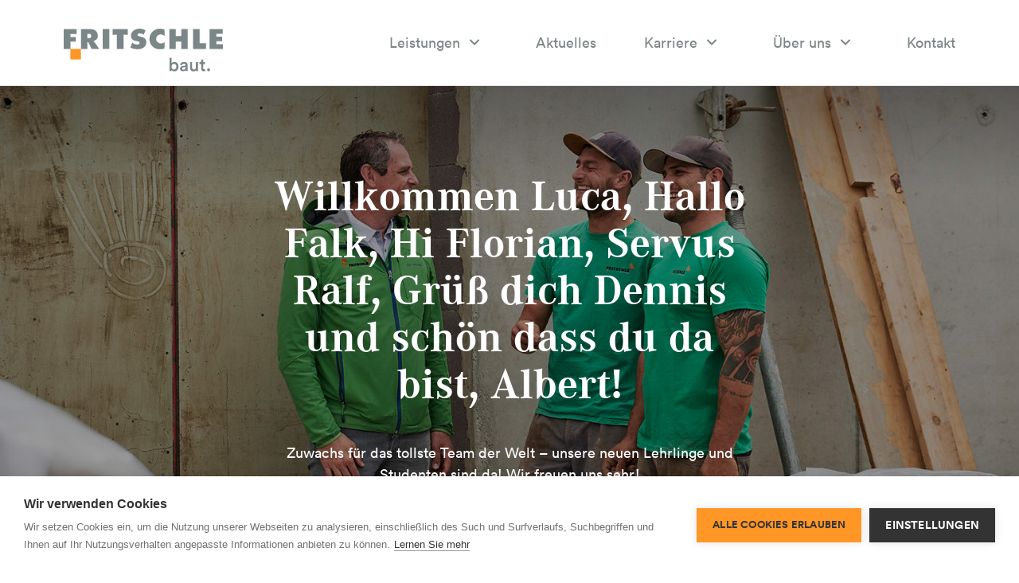

--- FILE ---
content_type: text/html; charset=UTF-8
request_url: https://www.fritschle-baut.de/news/willkommen
body_size: 4140
content:
<!DOCTYPE html>
<html lang="de" class="no-js">
    <head><!-- Google Tag Manager -->
<script>(function(w,d,s,l,i){w[l]=w[l]||[];w[l].push({'gtm.start':
new Date().getTime(),event:'gtm.js'});var f=d.getElementsByTagName(s)[0],
j=d.createElement(s),dl=l!='dataLayer'?'&l='+l:'';j.async=true;j.src=
'//www.googletagmanager.com/gtm.js?id='+i+dl;f.parentNode.insertBefore(j,f);
})(window,document,'script','dataLayer','GTM-T2KKTJT');</script>
<!-- End Google Tag Manager -->

        <meta charset="utf-8">
        <meta http-equiv="X-UA-Compatible" content="IE=edge">
        <meta name="viewport" content="width=device-width, initial-scale=1, user-scalable=no">
        <meta name="mobile-web-app-capable" content="yes">
        <title>Willkommen Luca, Hallo Falk, Hi Florian, Servus Ralf, Grüß dich Dennis und schön dass du da bist, Albert! - Fritschle</title><meta name="robots" content="index,follow"/><link rel="canonical" href="https://www.fritschle-baut.de/news/willkommen"/>
        <meta name="revisit-after" content="2 days"/>
    
        <meta name="language" content="de"/>
        <meta name="publisher" content="MASSIVE ART WebServices GmbH"/>
        <meta name="author" content="Fritschle"/>
        <meta name="copyright" content="Fritschle"/>
        <meta name="audience" content="all"/>
        <meta name="distribution" content="global"/>
        <meta name="image" content="https://www.fritschle-baut.de/uploads/media/640x480/04/4-Arbeiten%20bei%20Fritschle1.jpg?v=1-0"/>
    
        <meta name="DC.Title" content="Willkommen Luca, Hallo Falk, Hi Florian, Servus Ralf, Grüß dich Dennis und schön dass du da bist, Albert!"/>
        <meta name="DC.Publisher" content="MASSIVE ART WebServices GmbH"/>
        <meta name="DC.Copyright" content="Fritschle"/>
    
        <meta name="twitter:card" content="summary"/>
        <meta name="twitter:url" content="https://www.fritschle-baut.de/news/willkommen"/>
        <meta name="twitter:title" content="Willkommen Luca, Hallo Falk, Hi Florian, Servus Ralf, Grüß dich Dennis und schön dass du da bist, Albert!"/>
        <meta name="twitter:description" content="Zuwachs für das tollste Team der Welt – unsere neuen Lehrlinge und Studenten sind da! Wir freuen uns sehr!
"/>
        <meta name="twitter:image" content="https://www.fritschle-baut.de/uploads/media/640x480/04/4-Arbeiten%20bei%20Fritschle1.jpg?v=1-0"/>
    
        <meta property="og:site_name" content="Fritschle"/>
        <meta property="og:url" content="https://www.fritschle-baut.de/news/willkommen"/>
        <meta property="og:title" content="Willkommen Luca, Hallo Falk, Hi Florian, Servus Ralf, Grüß dich Dennis und schön dass du da bist, Albert!"/>
        <meta property="og:image" content="https://www.fritschle-baut.de/uploads/media/640x480/04/4-Arbeiten%20bei%20Fritschle1.jpg?v=1-0"/>
        <meta property="og:type" content="website"/>
        <meta property="og:description" content="Zuwachs für das tollste Team der Welt – unsere neuen Lehrlinge und Studenten sind da! Wir freuen uns sehr!
"/>
        <meta property="og:locale" content="de"/>
            
        <link rel="apple-touch-icon" sizes="180x180" href="/bundles/app/images/favicons/apple-touch-icon.png">
<link rel="icon" type="image/png" sizes="32x32" href="/bundles/app/images/favicons/favicon-32x32.png">
<link rel="icon" type="image/png" sizes="16x16" href="/bundles/app/images/favicons/favicon-16x16.png">
<link rel="manifest" href="/bundles/app/images/favicons/site.webmanifest">
<link rel="mask-icon" href="/bundles/app/images/favicons/safari-pinned-tab.svg" color="#ff9626">
<meta name="msapplication-TileColor" content="#ff9626">
<meta name="theme-color" content="#ff9626">        
        <link rel="stylesheet" href="/bundles/app/css/main.css?v=1.0.205" />
            <script>
    (function(i,s,o,g,r,a,m){i['GoogleAnalyticsObject']=r;i[r]=i[r]||function(){
                (i[r].q=i[r].q||[]).push(arguments)},i[r].l=1*new Date();a=s.createElement(o),
            m=s.getElementsByTagName(o)[0];a.async=1;a.src=g;m.parentNode.insertBefore(a,m)
    })(window,document,'script','//www.google-analytics.com/analytics.js','ga');

    ga('create', 'UA-85970427-1', 'auto');
    ga('set', 'anonymizeIp', true);
    ga('send', 'pageview');

</script>
</head>
    <body><!-- Google Tag Manager (noscript) -->
<noscript><iframe src="//www.googletagmanager.com/ns.html?id=GTM-T2KKTJT"
height="0" width="0" style="display:none;visibility:hidden"></iframe></noscript>
<!-- End Google Tag Manager (noscript) -->

                    
<nav id="navigation-1" class="navigation">
    <a href="https://www.fritschle-baut.de/" class="navigation-logo">
        <img src="/bundles/app/images/logos/logo.svg" alt="Fritschle Logo"/>
    </a>

    <button class="navigation-mobile-opener js-open-navigation">
                    <div class="navigation-mobile-opener-stripe"></div>
                    <div class="navigation-mobile-opener-stripe"></div>
                    <div class="navigation-mobile-opener-stripe"></div>
            </button>

            <ul class="navigation-list js-navigation-list">
                            
                <li class="navigation-item js-navigation-item has-children">
                                        
                    <a href="https://www.fritschle-baut.de/leistungen" class="navigation-item-title">
                        <div class="text-centered-vertical">
                            <span>Leistungen</span>
                        </div>
                    </a>

                                                                    
                        <ul class="navigation-sublist js-navigation-sublist" data-sublist-length="6">
                            
                                                            
                                
                                <li class="navigation-subitem" style="width: 16.666666666667%;">
                                    
                                                                                                                                                                                                                                            
                                        <a href="https://www.fritschle-baut.de/leistungen/rohbau-und-massivbau" class="navigation-subitem-container">
                                            <div class="navigation-subitem-title">Rohbau &amp; Massivbau</div>

                                            
                                            <button class="navigation-subitem-button">Mehr erfahren</button>
                                        </a>
                                                                    </li>

                                                                                            
                                                                    <div class="navigation-subitem-divider"></div>
                                
                                <li class="navigation-subitem" style="width: 16.666666666667%;">
                                    
                                                                            <div class="navigation-subitem-container">
                                            
                                            <div class="navigation-subitem-title navigation-subitem-title-single">
                                                <a href="https://www.fritschle-baut.de/leistungen/holzbau">
                                                    Holzbau
                                                </a>
                                            </div>

                                            <ul>
                                                                                                                                                        
                                                    <li class="navigation-subsubitem">
                                                        <a href="https://www.fritschle-baut.de/leistungen/holzbau/ingenieurholzbau">
                                                            Ingenieurholzbau
                                                        </a>
                                                    </li>
                                                                                                                                                        
                                                    <li class="navigation-subsubitem">
                                                        <a href="https://www.fritschle-baut.de/leistungen/holzbau/holzhybridbau">
                                                            Holzhybridbau
                                                        </a>
                                                    </li>
                                                                                                                                                        
                                                    <li class="navigation-subsubitem">
                                                        <a href="https://www.fritschle-baut.de/leistungen/holzbau/vorgefertigte-holzelemente">
                                                            Vorgefertigte Holzelemente
                                                        </a>
                                                    </li>
                                                                                                                                                        
                                                    <li class="navigation-subsubitem">
                                                        <a href="https://www.fritschle-baut.de/leistungen/holzbau/sanierung-und-denkmalschutz">
                                                            Sanierung &amp; Denkmalschutz
                                                        </a>
                                                    </li>
                                                                                            </ul>
                                        </div>
                                                                    </li>

                                                                                            
                                                                    <div class="navigation-subitem-divider"></div>
                                
                                <li class="navigation-subitem" style="width: 16.666666666667%;">
                                    
                                                                                                                                                                                                                                            
                                        <a href="https://www.fritschle-baut.de/leistungen/generalunternehmer" class="navigation-subitem-container">
                                            <div class="navigation-subitem-title">Generalunternehmer</div>

                                            
                                            <button class="navigation-subitem-button">Mehr erfahren</button>
                                        </a>
                                                                    </li>

                                                                                            
                                                                    <div class="navigation-subitem-divider"></div>
                                
                                <li class="navigation-subitem" style="width: 16.666666666667%;">
                                    
                                                                            <div class="navigation-subitem-container">
                                            
                                            <div class="navigation-subitem-title navigation-subitem-title-single">
                                                <a href="https://www.fritschle-baut.de/leistungen/wohnbau">
                                                    Wohnbau
                                                </a>
                                            </div>

                                            <ul>
                                                                                                                                                        
                                                    <li class="navigation-subsubitem">
                                                        <a href="https://www.fritschle-baut.de/leistungen/wohnbau/geschosswohnungsbau">
                                                            Geschosswohnungsbau
                                                        </a>
                                                    </li>
                                                                                                                                                        
                                                    <li class="navigation-subsubitem">
                                                        <a href="https://www.fritschle-baut.de/leistungen/wohnbau/einfamilienhaus">
                                                            Einfamilienhaus
                                                        </a>
                                                    </li>
                                                                                                                                                        
                                                    <li class="navigation-subsubitem">
                                                        <a href="https://www.fritschle-baut.de/leistungen/wohnbau/immobilien">
                                                            Immobilien zum Verkauf
                                                        </a>
                                                    </li>
                                                                                            </ul>
                                        </div>
                                                                    </li>

                                                                                            
                                                                    <div class="navigation-subitem-divider"></div>
                                
                                <li class="navigation-subitem" style="width: 16.666666666667%;">
                                    
                                                                                                                                                                                                                                            
                                        <a href="https://www.fritschle-baut.de/leistungen/gewerbebau" class="navigation-subitem-container">
                                            <div class="navigation-subitem-title">Gewerbebau</div>

                                            
                                            <button class="navigation-subitem-button">Mehr Erfahren</button>
                                        </a>
                                                                    </li>

                                                                                            
                                                                    <div class="navigation-subitem-divider"></div>
                                
                                <li class="navigation-subitem" style="width: 16.666666666667%;">
                                    
                                                                                                                                                                                                                                            
                                        <a href="https://www.fritschle-baut.de/leistungen/planung" class="navigation-subitem-container">
                                            <div class="navigation-subitem-title">Planen</div>

                                            
                                            <button class="navigation-subitem-button">Mehr erfahren</button>
                                        </a>
                                                                    </li>

                                                                                                                                                        </ul>
                                    </li>
                            
                <li class="navigation-item js-navigation-item">
                                        
                    <a href="https://www.fritschle-baut.de/aktuelles" class="navigation-item-title">
                        <div class="text-centered-vertical">
                            <span>Aktuelles</span>
                        </div>
                    </a>

                                    </li>
                            
                <li class="navigation-item js-navigation-item has-children">
                                        
                    <a href="https://www.fritschle-baut.de/karriere" class="navigation-item-title">
                        <div class="text-centered-vertical">
                            <span>Karriere</span>
                        </div>
                    </a>

                                                                    
                        <ul class="navigation-sublist js-navigation-sublist" data-sublist-length="2">
                            
                                                            
                                
                                <li class="navigation-subitem" style="width: 50%;">
                                    
                                                                                                                                                                                                                                            
                                        <a href="https://www.fritschle-baut.de/karriere/arbeiten-bei-fritschle" class="navigation-subitem-container">
                                            <div class="navigation-subitem-title">Arbeiten bei Fritschle</div>

                                                                                            <div class="navigation-subitem-description">Komm ins tollste Team der Welt.
</div>
                                            
                                            <button class="navigation-subitem-button">Zu den offenen Stellen</button>
                                        </a>
                                                                    </li>

                                                                                            
                                                                    <div class="navigation-subitem-divider"></div>
                                
                                <li class="navigation-subitem" style="width: 50%;">
                                    
                                                                                                                                                                                                                                            
                                        <a href="https://www.fritschle-baut.de/karriere/ausbildung" class="navigation-subitem-container">
                                            <div class="navigation-subitem-title">Ausbildung</div>

                                                                                            <div class="navigation-subitem-description">Wir bieten dir eine Reihe spannender Ausbildungsberufe sowie duale Studiengänge.
</div>
                                            
                                            <button class="navigation-subitem-button">Zu den Ausbildungsstellen</button>
                                        </a>
                                                                    </li>

                                                                                                                                                        </ul>
                                    </li>
                            
                <li class="navigation-item js-navigation-item has-children">
                                        
                    <a href="https://www.fritschle-baut.de/ueber-uns" class="navigation-item-title">
                        <div class="text-centered-vertical">
                            <span>Über uns</span>
                        </div>
                    </a>

                                                                    
                        <ul class="navigation-sublist js-navigation-sublist" data-sublist-length="1">
                            
                                                            
                                
                                <li class="navigation-subitem" style="width: 100%;">
                                    
                                                                                                                                                                                                                                            
                                        <a href="https://www.fritschle-baut.de/ueber-uns/was-wir-tun" class="navigation-subitem-container">
                                            <div class="navigation-subitem-title">Was wir tun</div>

                                            
                                            <button class="navigation-subitem-button">Mehr Erfahren</button>
                                        </a>
                                                                    </li>

                                                                                                                                                        </ul>
                                    </li>
                            
                <li class="navigation-item js-navigation-item">
                                        
                    <a href="https://www.fritschle-baut.de/kontakt-aufnehmen" class="navigation-item-title">
                        <div class="text-centered-vertical">
                            <span>Kontakt</span>
                        </div>
                    </a>

                                    </li>
                    </ul>
    </nav>
        
        <div class="content">
                        
    <div>
                    
    
    <section class="detail-fullscreen-header" style="background-image: url('/uploads/media/1680x950/04/4-Arbeiten%20bei%20Fritschle1.jpg?v=1-0');">
        <div class="detail-fullscreen-header-text-container">
            <div class="detail-fullscreen-header-text default-container default-container--small">
                <h1 class="detail-fullscreen-header-title headline-first" property="headerTitle">
                    Willkommen Luca, Hallo Falk, Hi Florian, Servus Ralf, Grüß dich Dennis und schön dass du da bist, Albert!
                </h1>

                                    <div class="detail-fullscreen-header-description default-text" property="headerDescription">
                        <p>Zuwachs für das tollste Team der Welt – unsere neuen Lehrlinge und Studenten sind da! Wir freuen uns sehr!</p>

                    </div>
                            </div>
        </div>
    </section>
            </div>

        <div class="content-blocks" property="contentBlocks" typeof="collection">
                    
            <div class="content-block" rel="contentBlocks" typeof="block">
                
<section class="default-max-width default-padding default-container text-block default-container--small">
    
            <div class="text-block-text default-text" property="description">
            <p>Wenn wir mal vorstellen dürfen (von links nach rechts): Luca wird Maurer, Falk wird Maurer, Florian studiert Bau-Projektmanagement/Bauingenieurwesen mit Studienmodell „Vertiefte Praxis“, Ralf wird Bauingenieur plus, Dennis wird Bautechniker plus und Albert wird Zimmermann. Guten Start und herzlich willkommen. Macht was draus, Jungs!</p>

        </div>
    </section>            </div>
                    
            <div class="content-block" rel="contentBlocks" typeof="block">
                
    
    <section class="gallery default-padding default-max-width">
        
        <div id="gallery-1" class="gallery-container">
                            <div class="gallery-item">
                    
                                                                
                    <img src="/uploads/media/1390x780/08/538-IMG_7772_1.jpg?v=1-0" alt="IMG_7772_1"/>

                                    </div>
                    </div>
    </section>
            </div>
            </div>
        </div>

                    
<footer class="footer">
    <div class="footer-copy">
        © Fritschle GmbH
    </div>

            <ul class="footer-nav">
                            <li class="footer-nav-item">
                    <a href="https://www.fritschle-baut.de/datenschutz">
                        Datenschutz
                    </a>
                </li>
                            <li class="footer-nav-item">
                    <a href="https://www.fritschle-baut.de/impressum">
                        Impressum
                    </a>
                </li>
                            <li class="footer-nav-item">
                    <a href="https://www.fritschle-baut.de/downloads">
                        Downloads
                    </a>
                </li>
                            <li class="footer-nav-item">
                    <a href="https://www.fritschle-baut.de/login">
                        Login
                    </a>
                </li>
                    </ul>
    
            <ul class="footer-nav-icons">
                            <li class="footer-nav-icons-item">
                    <a href="https://www.instagram.com/fritschlebaut/">
                                                                                
                                                                                        
                            <div class="footer-nav-icons-item-element">
                                <img src="/uploads/media/48x48/05/1005-instagram.png?v=1-0" alt="instagram"/>
                            </div>
                        
                        <div class="footer-nav-icons-item-element">
                            Instagram
                        </div>
                    </a>
                </li>
                            <li class="footer-nav-icons-item">
                    <a href="https://www.facebook.com/profile.php?id=100063069108802">
                                                                                
                                                                                        
                            <div class="footer-nav-icons-item-element">
                                <img src="/uploads/media/48x48/04/1004-facebook.png?v=1-0" alt="facebook"/>
                            </div>
                        
                        <div class="footer-nav-icons-item-element">
                            Facebook
                        </div>
                    </a>
                </li>
                            <li class="footer-nav-icons-item">
                    <a href="https://www.linkedin.com/company/fritschle/">
                                                                                
                                                                                        
                            <div class="footer-nav-icons-item-element">
                                <img src="/uploads/media/48x48/06/1006-linkedin.png?v=1-0" alt="linkedin"/>
                            </div>
                        
                        <div class="footer-nav-icons-item-element">
                            LinkedIn
                        </div>
                    </a>
                </li>
                    </ul>
    </footer>
        
                    <script src="/bundles/app/js/modernizr.js" async></script>
            <script src="/bundles/app/js/main.js?v=1.0.205"></script>
            <script>
                web.startComponents([{"name":"navigation","id":"navigation-1","options":{}},{"name":"gallery","id":"gallery-1","options":{}}]);
            </script>
            </body>
</html>


--- FILE ---
content_type: text/css
request_url: https://www.fritschle-baut.de/bundles/app/css/main.css?v=1.0.205
body_size: 22158
content:
@charset "UTF-8";@import url("//hello.myfonts.net/count/37ae12");a,abbr,acronym,address,applet,article,aside,audio,b,big,blockquote,body,canvas,caption,center,cite,code,dd,del,details,dfn,div,dl,dt,em,embed,fieldset,figcaption,figure,footer,form,h1,h2,h3,h4,h5,h6,header,hgroup,html,i,iframe,img,ins,kbd,label,legend,li,main,mark,menu,nav,object,ol,output,p,pre,q,ruby,s,samp,section,small,span,strike,strong,sub,summary,sup,table,tbody,td,tfoot,th,thead,time,tr,tt,u,ul,var,video{margin:0;padding:0;border:0;font-size:100%;font:inherit;vertical-align:baseline}article,aside,details,figcaption,figure,footer,header,hgroup,main,menu,nav,section{display:block}[hidden]{display:none}body{line-height:1}ol,ul{list-style:none}blockquote,q{quotes:none}blockquote:after,blockquote:before,q:after,q:before{content:"";content:none}table{border-collapse:collapse;border-spacing:0}.slick-slider{box-sizing:border-box;-webkit-touch-callout:none;-webkit-user-select:none;-moz-user-select:none;-ms-user-select:none;user-select:none;-ms-touch-action:pan-y;touch-action:pan-y;-webkit-tap-highlight-color:transparent}.slick-list,.slick-slider{position:relative;display:block}.slick-list{overflow:hidden;margin:0;padding:0}.slick-list:focus{outline:none}.slick-list.dragging{cursor:pointer;cursor:hand}.slick-slider .slick-list,.slick-slider .slick-track{transform:translateZ(0)}.slick-track{position:relative;left:0;top:0;display:block;margin-left:auto;margin-right:auto}.slick-track:after,.slick-track:before{content:"";display:table}.slick-track:after{clear:both}.slick-loading .slick-track{visibility:hidden}.slick-slide{float:left;height:100%;min-height:1px;display:none}[dir=rtl] .slick-slide{float:right}.slick-slide img{display:block}.slick-slide.slick-loading img{display:none}.slick-slide.dragging img{pointer-events:none}.slick-initialized .slick-slide{display:block}.slick-loading .slick-slide{visibility:hidden}.slick-vertical .slick-slide{display:block;height:auto;border:1px solid transparent}.slick-arrow.slick-hidden{display:none}.selectric-wrapper{position:relative;cursor:pointer}.selectric-responsive{width:100%}.selectric{border:1px solid #ddd;border-radius:0;background:#f8f8f8;position:relative;overflow:hidden}.selectric .label{white-space:nowrap;overflow:hidden;text-overflow:ellipsis;margin:0 38px 0 10px;font-size:12px;color:#444;-webkit-user-select:none;-moz-user-select:none;-ms-user-select:none;user-select:none}.selectric .button,.selectric .label{display:block;line-height:38px;height:38px}.selectric .button{position:absolute;right:0;top:0;width:38px;background-color:#f8f8f8;color:#bbb;text-align:center;font:0/0 a;*font:20px/38px Lucida Sans Unicode,Arial Unicode MS,Arial}.selectric .button:after{content:" ";position:absolute;top:0;right:0;bottom:0;left:0;margin:auto;width:0;height:0;border:4px solid transparent;border-top-color:#bbb;border-bottom:none}.selectric-focus .selectric{border-color:#aaa}.selectric-hover .selectric{border-color:#c4c4c4}.selectric-hover .selectric .button{color:#a2a2a2}.selectric-hover .selectric .button:after{border-top-color:#a2a2a2}.selectric-open{z-index:9999}.selectric-open .selectric{border-color:#c4c4c4}.selectric-open .selectric-items{display:block}.selectric-disabled{filter:alpha(opacity=50);opacity:.5;cursor:default;-webkit-user-select:none;-moz-user-select:none;-ms-user-select:none;user-select:none}.selectric-hide-select{position:relative;overflow:hidden;width:0;height:0}.selectric-hide-select select{position:absolute;left:-100%}.selectric-hide-select.selectric-is-native{position:absolute;width:100%;height:100%;z-index:10}.selectric-hide-select.selectric-is-native select{position:absolute;top:0;left:0;right:0;height:100%;width:100%;border:none;z-index:1;box-sizing:border-box;opacity:0}.selectric-input{position:absolute!important;top:0!important;left:0!important;overflow:hidden!important;clip:rect(0,0,0,0)!important;margin:0!important;padding:0!important;width:1px!important;height:1px!important;outline:none!important;border:none!important;*font:0/0 a!important;background:none!important}.selectric-temp-show{position:absolute!important;visibility:hidden!important;display:block!important}.selectric-items{display:none;position:absolute;top:100%;left:0;background:#f8f8f8;border:1px solid #c4c4c4;z-index:-1;box-shadow:0 0 10px -6px}.selectric-items .selectric-scroll{height:100%;overflow:auto}.selectric-above .selectric-items{top:auto;bottom:100%}.selectric-items li,.selectric-items ul{list-style:none;padding:0;margin:0;font-size:12px;line-height:20px;min-height:20px}.selectric-items li{display:block;padding:10px;color:#666;cursor:pointer}.selectric-items li.selected{background:#e0e0e0;color:#444}.selectric-items li.highlighted{background:#d0d0d0;color:#444}.selectric-items li:hover{background:#d5d5d5;color:#444}.selectric-items .disabled{filter:alpha(opacity=50);opacity:.5;cursor:default!important;background:none!important;color:#666!important}.selectric-items .disabled,.selectric-items .selectric-group .selectric-group-label{-webkit-user-select:none;-moz-user-select:none;-ms-user-select:none;user-select:none}.selectric-items .selectric-group .selectric-group-label{font-weight:700;padding-left:10px;cursor:default;background:none;color:#444}.selectric-items .selectric-group.disabled li{filter:alpha(opacity=100);opacity:1}.selectric-items .selectric-group li{padding-left:25px}
/*! jQuery UI - v1.12.1 - 2017-09-14
* http://jqueryui.com
* Includes: core.css, datepicker.css, theme.css
* To view and modify this theme, visit http://jqueryui.com/themeroller/?scope=&folderName=base&cornerRadiusShadow=8px&offsetLeftShadow=0px&offsetTopShadow=0px&thicknessShadow=5px&opacityShadow=30&bgImgOpacityShadow=0&bgTextureShadow=flat&bgColorShadow=666666&opacityOverlay=30&bgImgOpacityOverlay=0&bgTextureOverlay=flat&bgColorOverlay=aaaaaa&iconColorError=cc0000&fcError=5f3f3f&borderColorError=f1a899&bgTextureError=flat&bgColorError=fddfdf&iconColorHighlight=777620&fcHighlight=777620&borderColorHighlight=dad55e&bgTextureHighlight=flat&bgColorHighlight=fffa90&iconColorActive=ffffff&fcActive=ffffff&borderColorActive=003eff&bgTextureActive=flat&bgColorActive=007fff&iconColorHover=555555&fcHover=2b2b2b&borderColorHover=cccccc&bgTextureHover=flat&bgColorHover=ededed&iconColorDefault=777777&fcDefault=454545&borderColorDefault=c5c5c5&bgTextureDefault=flat&bgColorDefault=f6f6f6&iconColorContent=444444&fcContent=333333&borderColorContent=dddddd&bgTextureContent=flat&bgColorContent=ffffff&iconColorHeader=444444&fcHeader=333333&borderColorHeader=dddddd&bgTextureHeader=flat&bgColorHeader=e9e9e9&cornerRadius=3px&fwDefault=normal&fsDefault=1em&ffDefault=Arial%2CHelvetica%2Csans-serif
* Copyright jQuery Foundation and other contributors; Licensed MIT */.ui-button.ui-state-active:hover,.ui-button:active,.ui-state-active,.ui-widget-content .ui-state-active,.ui-widget-header .ui-state-active,a.ui-button:active{border:1px solid #003eff;background:#007fff;color:#fff}
/*!
 * jQuery UI CSS Framework 1.12.1
 * http://jqueryui.com
 *
 * Copyright jQuery Foundation and other contributors
 * Released under the MIT license.
 * http://jquery.org/license
 *
 * http://api.jqueryui.com/category/theming/
 */.ui-helper-hidden{display:none}.ui-helper-hidden-accessible{border:0;clip:rect(0 0 0 0);height:1px;margin:-1px;overflow:hidden;padding:0;position:absolute;width:1px}.ui-helper-reset{margin:0;padding:0;border:0;outline:0;line-height:1.3;text-decoration:none;font-size:100%;list-style:none}.ui-helper-clearfix:after,.ui-helper-clearfix:before{content:"";display:table;border-collapse:collapse}.ui-helper-clearfix:after{clear:both}.ui-helper-zfix{width:100%;height:100%;top:0;left:0;position:absolute;opacity:0;filter:Alpha(Opacity=0)}.ui-front{z-index:100}.ui-state-disabled{cursor:default!important;pointer-events:none}.ui-icon{display:inline-block;vertical-align:middle;margin-top:-.25em;position:relative;text-indent:-99999px;overflow:hidden;background-repeat:no-repeat}.ui-widget-icon-block{left:50%;margin-left:-8px;display:block}.ui-widget-overlay{position:fixed;top:0;left:0;width:100%;height:100%}.ui-datepicker{width:17em;padding:.2em .2em 0;display:none}.ui-datepicker .ui-datepicker-header{position:relative;padding:.2em 0}.ui-datepicker .ui-datepicker-next,.ui-datepicker .ui-datepicker-prev{position:absolute;top:2px;width:1.8em;height:1.8em}.ui-datepicker .ui-datepicker-next-hover,.ui-datepicker .ui-datepicker-prev-hover{top:1px}.ui-datepicker .ui-datepicker-prev{left:2px}.ui-datepicker .ui-datepicker-next{right:2px}.ui-datepicker .ui-datepicker-prev-hover{left:1px}.ui-datepicker .ui-datepicker-next-hover{right:1px}.ui-datepicker .ui-datepicker-next span,.ui-datepicker .ui-datepicker-prev span{display:block;position:absolute;left:50%;margin-left:-8px;top:50%;margin-top:-8px}.ui-datepicker .ui-datepicker-title{margin:0 2.3em;line-height:1.8em;text-align:center}.ui-datepicker .ui-datepicker-title select{font-size:1em;margin:1px 0}.ui-datepicker select.ui-datepicker-month,.ui-datepicker select.ui-datepicker-year{width:45%}.ui-datepicker table{width:100%;font-size:.9em;border-collapse:collapse;margin:0 0 .4em}.ui-datepicker th{padding:.7em .3em;text-align:center;font-weight:700;border:0}.ui-datepicker td{border:0;padding:1px}.ui-datepicker td a,.ui-datepicker td span{display:block;padding:.2em;text-align:right;text-decoration:none}.ui-datepicker .ui-datepicker-buttonpane{background-image:none;margin:.7em 0 0;padding:0 .2em;border-left:0;border-right:0;border-bottom:0}.ui-datepicker .ui-datepicker-buttonpane button{float:right;margin:.5em .2em .4em;cursor:pointer;padding:.2em .6em .3em;width:auto;overflow:visible}.ui-datepicker .ui-datepicker-buttonpane button.ui-datepicker-current{float:left}.ui-datepicker.ui-datepicker-multi{width:auto}.ui-datepicker-multi .ui-datepicker-group{float:left}.ui-datepicker-multi .ui-datepicker-group table{width:95%;margin:0 auto .4em}.ui-datepicker-multi-2 .ui-datepicker-group{width:50%}.ui-datepicker-multi-3 .ui-datepicker-group{width:33.3%}.ui-datepicker-multi-4 .ui-datepicker-group{width:25%}.ui-datepicker-multi .ui-datepicker-group-last .ui-datepicker-header,.ui-datepicker-multi .ui-datepicker-group-middle .ui-datepicker-header{border-left-width:0}.ui-datepicker-multi .ui-datepicker-buttonpane{clear:left}.ui-datepicker-row-break{clear:both;width:100%;font-size:0}.ui-datepicker-rtl{direction:rtl}.ui-datepicker-rtl .ui-datepicker-prev{right:2px;left:auto}.ui-datepicker-rtl .ui-datepicker-next{left:2px;right:auto}.ui-datepicker-rtl .ui-datepicker-prev:hover{right:1px;left:auto}.ui-datepicker-rtl .ui-datepicker-next:hover{left:1px;right:auto}.ui-datepicker-rtl .ui-datepicker-buttonpane{clear:right}.ui-datepicker-rtl .ui-datepicker-buttonpane button{float:left}.ui-datepicker-rtl .ui-datepicker-buttonpane button.ui-datepicker-current,.ui-datepicker-rtl .ui-datepicker-group{float:right}.ui-datepicker-rtl .ui-datepicker-group-last .ui-datepicker-header,.ui-datepicker-rtl .ui-datepicker-group-middle .ui-datepicker-header{border-right-width:0;border-left-width:1px}.ui-datepicker .ui-icon{display:block;text-indent:-99999px;overflow:hidden;background-repeat:no-repeat;left:.5em;top:.3em}
/*!
 * jQuery UI CSS Framework 1.12.1
 * http://jqueryui.com
 *
 * Copyright jQuery Foundation and other contributors
 * Released under the MIT license.
 * http://jquery.org/license
 *
 * http://api.jqueryui.com/category/theming/
 *
 * To view and modify this theme, visit http://jqueryui.com/themeroller/?scope=&folderName=base&cornerRadiusShadow=8px&offsetLeftShadow=0px&offsetTopShadow=0px&thicknessShadow=5px&opacityShadow=30&bgImgOpacityShadow=0&bgTextureShadow=flat&bgColorShadow=666666&opacityOverlay=30&bgImgOpacityOverlay=0&bgTextureOverlay=flat&bgColorOverlay=aaaaaa&iconColorError=cc0000&fcError=5f3f3f&borderColorError=f1a899&bgTextureError=flat&bgColorError=fddfdf&iconColorHighlight=777620&fcHighlight=777620&borderColorHighlight=dad55e&bgTextureHighlight=flat&bgColorHighlight=fffa90&iconColorActive=ffffff&fcActive=ffffff&borderColorActive=003eff&bgTextureActive=flat&bgColorActive=007fff&iconColorHover=555555&fcHover=2b2b2b&borderColorHover=cccccc&bgTextureHover=flat&bgColorHover=ededed&iconColorDefault=777777&fcDefault=454545&borderColorDefault=c5c5c5&bgTextureDefault=flat&bgColorDefault=f6f6f6&iconColorContent=444444&fcContent=333333&borderColorContent=dddddd&bgTextureContent=flat&bgColorContent=ffffff&iconColorHeader=444444&fcHeader=333333&borderColorHeader=dddddd&bgTextureHeader=flat&bgColorHeader=e9e9e9&cornerRadius=3px&fwDefault=normal&fsDefault=1em&ffDefault=Arial%2CHelvetica%2Csans-serif
 */.ui-widget{font-family:Arial,Helvetica,sans-serif}.ui-widget,.ui-widget .ui-widget{font-size:1em}.ui-widget button,.ui-widget input,.ui-widget select,.ui-widget textarea{font-family:Arial,Helvetica,sans-serif;font-size:1em}.ui-widget.ui-widget-content{border:1px solid #c5c5c5}.ui-widget-content{border:1px solid #ddd;background:#fff;color:#333}.ui-widget-content a{color:#333}.ui-widget-header{border:1px solid #ddd;background:#e9e9e9;color:#333;font-weight:700}.ui-widget-header a{color:#333}.ui-button,.ui-state-default,.ui-widget-content .ui-state-default,.ui-widget-header .ui-state-default,html .ui-button.ui-state-disabled:active,html .ui-button.ui-state-disabled:hover{border:1px solid #c5c5c5;font-weight:400;color:#454545}.ui-button,.ui-state-default a,.ui-state-default a:link,.ui-state-default a:visited,a.ui-button,a:link.ui-button,a:visited.ui-button{color:#454545;text-decoration:none}.ui-button:focus,.ui-button:hover,.ui-state-focus,.ui-state-hover,.ui-widget-content .ui-state-focus,.ui-widget-content .ui-state-hover,.ui-widget-header .ui-state-focus,.ui-widget-header .ui-state-hover{border:1px solid #ccc;background:#ededed;font-weight:400;color:#2b2b2b}.ui-state-focus a,.ui-state-focus a:hover,.ui-state-focus a:link,.ui-state-focus a:visited,.ui-state-hover a,.ui-state-hover a:hover,.ui-state-hover a:link,.ui-state-hover a:visited,a.ui-button:focus,a.ui-button:hover{color:#2b2b2b;text-decoration:none}.ui-visual-focus{box-shadow:0 0 3px 1px #5e9ed6}.ui-button.ui-state-active:hover,.ui-button:active,.ui-state-active,.ui-widget-content .ui-state-active,.ui-widget-header .ui-state-active,a.ui-button:active{border:1px solid #dad55e;font-weight:400;color:#777620}.ui-icon-background,.ui-state-active .ui-icon-background{border:#003eff;background-color:#fff}.ui-state-active a,.ui-state-active a:link,.ui-state-active a:visited{color:#fff;text-decoration:none}.ui-state-highlight,.ui-widget-content .ui-state-highlight,.ui-widget-header .ui-state-highlight{border:1px solid #dad55e;color:#777620}.ui-state-checked{border:1px solid #dad55e;background:#fffa90}.ui-state-highlight a,.ui-widget-content .ui-state-highlight a,.ui-widget-header .ui-state-highlight a{color:#777620}.ui-state-error,.ui-widget-content .ui-state-error,.ui-widget-header .ui-state-error{border:1px solid #f1a899;background:#fddfdf;color:#5f3f3f}.ui-state-error-text,.ui-state-error a,.ui-widget-content .ui-state-error-text,.ui-widget-content .ui-state-error a,.ui-widget-header .ui-state-error-text,.ui-widget-header .ui-state-error a{color:#5f3f3f}.ui-priority-primary,.ui-widget-content .ui-priority-primary,.ui-widget-header .ui-priority-primary{font-weight:700}.ui-priority-secondary,.ui-widget-content .ui-priority-secondary,.ui-widget-header .ui-priority-secondary{opacity:.7;filter:Alpha(Opacity=70);font-weight:400}.ui-state-disabled,.ui-widget-content .ui-state-disabled,.ui-widget-header .ui-state-disabled{opacity:.35;filter:Alpha(Opacity=35);background-image:none}.ui-state-disabled .ui-icon{filter:Alpha(Opacity=35)}.ui-icon{width:16px;height:16px}.ui-icon-blank{background-position:16px 16px}.ui-icon-caret-1-n{background-position:0 0}.ui-icon-caret-1-ne{background-position:-16px 0}.ui-icon-caret-1-e{background-position:-32px 0}.ui-icon-caret-1-se{background-position:-48px 0}.ui-icon-caret-1-s{background-position:-65px 0}.ui-icon-caret-1-sw{background-position:-80px 0}.ui-icon-caret-1-w{background-position:-96px 0}.ui-icon-caret-1-nw{background-position:-112px 0}.ui-icon-caret-2-n-s{background-position:-128px 0}.ui-icon-caret-2-e-w{background-position:-144px 0}.ui-icon-triangle-1-n{background-position:0 -16px}.ui-icon-triangle-1-ne{background-position:-16px -16px}.ui-icon-triangle-1-e{background-position:-32px -16px}.ui-icon-triangle-1-se{background-position:-48px -16px}.ui-icon-triangle-1-s{background-position:-65px -16px}.ui-icon-triangle-1-sw{background-position:-80px -16px}.ui-icon-triangle-1-w{background-position:-96px -16px}.ui-icon-triangle-1-nw{background-position:-112px -16px}.ui-icon-triangle-2-n-s{background-position:-128px -16px}.ui-icon-triangle-2-e-w{background-position:-144px -16px}.ui-icon-arrow-1-n{background-position:0 -32px}.ui-icon-arrow-1-ne{background-position:-16px -32px}.ui-icon-arrow-1-e{background-position:-32px -32px}.ui-icon-arrow-1-se{background-position:-48px -32px}.ui-icon-arrow-1-s{background-position:-65px -32px}.ui-icon-arrow-1-sw{background-position:-80px -32px}.ui-icon-arrow-1-w{background-position:-96px -32px}.ui-icon-arrow-1-nw{background-position:-112px -32px}.ui-icon-arrow-2-n-s{background-position:-128px -32px}.ui-icon-arrow-2-ne-sw{background-position:-144px -32px}.ui-icon-arrow-2-e-w{background-position:-160px -32px}.ui-icon-arrow-2-se-nw{background-position:-176px -32px}.ui-icon-arrowstop-1-n{background-position:-192px -32px}.ui-icon-arrowstop-1-e{background-position:-208px -32px}.ui-icon-arrowstop-1-s{background-position:-224px -32px}.ui-icon-arrowstop-1-w{background-position:-240px -32px}.ui-icon-arrowthick-1-n{background-position:1px -48px}.ui-icon-arrowthick-1-ne{background-position:-16px -48px}.ui-icon-arrowthick-1-e{background-position:-32px -48px}.ui-icon-arrowthick-1-se{background-position:-48px -48px}.ui-icon-arrowthick-1-s{background-position:-64px -48px}.ui-icon-arrowthick-1-sw{background-position:-80px -48px}.ui-icon-arrowthick-1-w{background-position:-96px -48px}.ui-icon-arrowthick-1-nw{background-position:-112px -48px}.ui-icon-arrowthick-2-n-s{background-position:-128px -48px}.ui-icon-arrowthick-2-ne-sw{background-position:-144px -48px}.ui-icon-arrowthick-2-e-w{background-position:-160px -48px}.ui-icon-arrowthick-2-se-nw{background-position:-176px -48px}.ui-icon-arrowthickstop-1-n{background-position:-192px -48px}.ui-icon-arrowthickstop-1-e{background-position:-208px -48px}.ui-icon-arrowthickstop-1-s{background-position:-224px -48px}.ui-icon-arrowthickstop-1-w{background-position:-240px -48px}.ui-icon-arrowreturnthick-1-w{background-position:0 -64px}.ui-icon-arrowreturnthick-1-n{background-position:-16px -64px}.ui-icon-arrowreturnthick-1-e{background-position:-32px -64px}.ui-icon-arrowreturnthick-1-s{background-position:-48px -64px}.ui-icon-arrowreturn-1-w{background-position:-64px -64px}.ui-icon-arrowreturn-1-n{background-position:-80px -64px}.ui-icon-arrowreturn-1-e{background-position:-96px -64px}.ui-icon-arrowreturn-1-s{background-position:-112px -64px}.ui-icon-arrowrefresh-1-w{background-position:-128px -64px}.ui-icon-arrowrefresh-1-n{background-position:-144px -64px}.ui-icon-arrowrefresh-1-e{background-position:-160px -64px}.ui-icon-arrowrefresh-1-s{background-position:-176px -64px}.ui-icon-arrow-4{background-position:0 -80px}.ui-icon-arrow-4-diag{background-position:-16px -80px}.ui-icon-extlink{background-position:-32px -80px}.ui-icon-newwin{background-position:-48px -80px}.ui-icon-refresh{background-position:-64px -80px}.ui-icon-shuffle{background-position:-80px -80px}.ui-icon-transfer-e-w{background-position:-96px -80px}.ui-icon-transferthick-e-w{background-position:-112px -80px}.ui-icon-folder-collapsed{background-position:0 -96px}.ui-icon-folder-open{background-position:-16px -96px}.ui-icon-document{background-position:-32px -96px}.ui-icon-document-b{background-position:-48px -96px}.ui-icon-note{background-position:-64px -96px}.ui-icon-mail-closed{background-position:-80px -96px}.ui-icon-mail-open{background-position:-96px -96px}.ui-icon-suitcase{background-position:-112px -96px}.ui-icon-comment{background-position:-128px -96px}.ui-icon-person{background-position:-144px -96px}.ui-icon-print{background-position:-160px -96px}.ui-icon-trash{background-position:-176px -96px}.ui-icon-locked{background-position:-192px -96px}.ui-icon-unlocked{background-position:-208px -96px}.ui-icon-bookmark{background-position:-224px -96px}.ui-icon-tag{background-position:-240px -96px}.ui-icon-home{background-position:0 -112px}.ui-icon-flag{background-position:-16px -112px}.ui-icon-calendar{background-position:-32px -112px}.ui-icon-cart{background-position:-48px -112px}.ui-icon-pencil{background-position:-64px -112px}.ui-icon-clock{background-position:-80px -112px}.ui-icon-disk{background-position:-96px -112px}.ui-icon-calculator{background-position:-112px -112px}.ui-icon-zoomin{background-position:-128px -112px}.ui-icon-zoomout{background-position:-144px -112px}.ui-icon-search{background-position:-160px -112px}.ui-icon-wrench{background-position:-176px -112px}.ui-icon-gear{background-position:-192px -112px}.ui-icon-heart{background-position:-208px -112px}.ui-icon-star{background-position:-224px -112px}.ui-icon-link{background-position:-240px -112px}.ui-icon-cancel{background-position:0 -128px}.ui-icon-plus{background-position:-16px -128px}.ui-icon-plusthick{background-position:-32px -128px}.ui-icon-minus{background-position:-48px -128px}.ui-icon-minusthick{background-position:-64px -128px}.ui-icon-close{background-position:-80px -128px}.ui-icon-closethick{background-position:-96px -128px}.ui-icon-key{background-position:-112px -128px}.ui-icon-lightbulb{background-position:-128px -128px}.ui-icon-scissors{background-position:-144px -128px}.ui-icon-clipboard{background-position:-160px -128px}.ui-icon-copy{background-position:-176px -128px}.ui-icon-contact{background-position:-192px -128px}.ui-icon-image{background-position:-208px -128px}.ui-icon-video{background-position:-224px -128px}.ui-icon-script{background-position:-240px -128px}.ui-icon-alert{background-position:0 -144px}.ui-icon-info{background-position:-16px -144px}.ui-icon-notice{background-position:-32px -144px}.ui-icon-help{background-position:-48px -144px}.ui-icon-check{background-position:-64px -144px}.ui-icon-bullet{background-position:-80px -144px}.ui-icon-radio-on{background-position:-96px -144px}.ui-icon-radio-off{background-position:-112px -144px}.ui-icon-pin-w{background-position:-128px -144px}.ui-icon-pin-s{background-position:-144px -144px}.ui-icon-play{background-position:0 -160px}.ui-icon-pause{background-position:-16px -160px}.ui-icon-seek-next{background-position:-32px -160px}.ui-icon-seek-prev{background-position:-48px -160px}.ui-icon-seek-end{background-position:-64px -160px}.ui-icon-seek-first,.ui-icon-seek-start{background-position:-80px -160px}.ui-icon-stop{background-position:-96px -160px}.ui-icon-eject{background-position:-112px -160px}.ui-icon-volume-off{background-position:-128px -160px}.ui-icon-volume-on{background-position:-144px -160px}.ui-icon-power{background-position:0 -176px}.ui-icon-signal-diag{background-position:-16px -176px}.ui-icon-signal{background-position:-32px -176px}.ui-icon-battery-0{background-position:-48px -176px}.ui-icon-battery-1{background-position:-64px -176px}.ui-icon-battery-2{background-position:-80px -176px}.ui-icon-battery-3{background-position:-96px -176px}.ui-icon-circle-plus{background-position:0 -192px}.ui-icon-circle-minus{background-position:-16px -192px}.ui-icon-circle-close{background-position:-32px -192px}.ui-icon-circle-triangle-e{background-position:-48px -192px}.ui-icon-circle-triangle-s{background-position:-64px -192px}.ui-icon-circle-triangle-w{background-position:-80px -192px}.ui-icon-circle-triangle-n{background-position:-96px -192px}.ui-icon-circle-arrow-e{background-position:-112px -192px}.ui-icon-circle-arrow-s{background-position:-128px -192px}.ui-icon-circle-arrow-w{background-position:-144px -192px}.ui-icon-circle-arrow-n{background-position:-160px -192px}.ui-icon-circle-zoomin{background-position:-176px -192px}.ui-icon-circle-zoomout{background-position:-192px -192px}.ui-icon-circle-check{background-position:-208px -192px}.ui-icon-circlesmall-plus{background-position:0 -208px}.ui-icon-circlesmall-minus{background-position:-16px -208px}.ui-icon-circlesmall-close{background-position:-32px -208px}.ui-icon-squaresmall-plus{background-position:-48px -208px}.ui-icon-squaresmall-minus{background-position:-64px -208px}.ui-icon-squaresmall-close{background-position:-80px -208px}.ui-icon-grip-dotted-vertical{background-position:0 -224px}.ui-icon-grip-dotted-horizontal{background-position:-16px -224px}.ui-icon-grip-solid-vertical{background-position:-32px -224px}.ui-icon-grip-solid-horizontal{background-position:-48px -224px}.ui-icon-gripsmall-diagonal-se{background-position:-64px -224px}.ui-icon-grip-diagonal-se{background-position:-80px -224px}.ui-corner-all,.ui-corner-left,.ui-corner-tl,.ui-corner-top{border-top-left-radius:3px}.ui-corner-all,.ui-corner-right,.ui-corner-top,.ui-corner-tr{border-top-right-radius:3px}.ui-corner-all,.ui-corner-bl,.ui-corner-bottom,.ui-corner-left{border-bottom-left-radius:3px}.ui-corner-all,.ui-corner-bottom,.ui-corner-br,.ui-corner-right{border-bottom-right-radius:3px}.ui-widget-overlay{background:#aaa;opacity:.3;filter:Alpha(Opacity=30)}.ui-widget-shadow{box-shadow:0 0 5px #666}@font-face{font-family:Circular Std;src:url(/bundles/app/fonts/circular/circular-book.eot);src:url(/bundles/app/fonts/circular/circular-book.eot?#iefix) format("embedded-opentype"),url(/bundles/app/fonts/circular/circular-book.woff2) format("woff2"),url(/bundles/app/fonts/circular/circular-book.woff) format("woff");font-weight:300;font-style:normal}@font-face{font-family:Circular Std;src:url(/bundles/app/fonts/circular/circular-bold.eot);src:url(/bundles/app/fonts/circular/circular-bold.eot?#iefix) format("embedded-opentype"),url(/bundles/app/fonts/circular/circular-bold.woff2) format("woff2"),url(/bundles/app/fonts/circular/circular-bold.woff) format("woff");font-weight:700;font-style:normal}@font-face{font-family:Corporate A;src:url(webfonts/37AE12_0_0.eot);src:url(/bundles/app/fonts/corporate/37AE12_0_0.eot?#iefix) format("embedded-opentype"),url(/bundles/app/fonts/corporate/37AE12_0_0.woff2) format("woff2"),url(/bundles/app/fonts/corporate/37AE12_0_0.woff) format("woff"),url(/bundles/app/fonts/corporate/37AE12_0_0.ttf) format("truetype")}html{box-sizing:border-box}*,:after,:before,html{font-family:Circular Std,Arial,sans-serif}*,:after,:before{box-sizing:inherit;text-rendering:optimizeLegibility;-webkit-font-smoothing:antialiased;-moz-osx-font-smoothing:grayscale;-webkit-tap-highlight-color:transparent;outline:none}img,picture{display:block;max-width:100%}a{text-decoration:none;color:inherit}b,strong{font-weight:700}sub,sup{font-size:75%;line-height:0;position:relative;vertical-align:baseline}sup{top:-.5em}sub{bottom:-.25em}body,html{height:100%}body{display:-ms-flexbox;display:flex;-ms-flex-direction:column;flex-direction:column}.footer,.navigation{-ms-flex-negative:0;flex-shrink:0}.content{-ms-flex:1 0 auto;flex:1 0 auto}@font-face{font-family:Fritschle Icons;src:url(/bundles/app/icons/fonts/fritschle.eot?1vvu1w);src:url(/bundles/app/icons/fonts/fritschle.eot?1vvu1w#iefix) format("embedded-opentype"),url(/bundles/app/icons/fonts/fritschle.ttf?1vvu1w) format("truetype"),url(/bundles/app/icons/fonts/fritschle.woff?1vvu1w) format("woff"),url(/bundles/app/icons/fonts/fritschle.svg?1vvu1w#fritschle) format("svg");font-weight:400;font-style:normal}[class*=" icon-"],[class^=icon-]{font-family:Fritschle Icons!important;speak:none;font-style:normal;font-weight:400;font-variant:normal;text-transform:none;line-height:1;-webkit-font-smoothing:antialiased;-moz-osx-font-smoothing:grayscale}[class*=" icon-"]:before,[class^=icon-]:before{font-family:Fritschle Icons}.form-item .form-item-datepicker-input-container:after,.icon-calendar:before{content:"\e904"}.form-item input[type=checkbox]+label:after,.icon-checkmark:before{content:"\e901"}.icon-arrow-down:before{content:"\e900"}.download-item-meta:after,.form-item .dz-preview:after,.icon-download:before{content:"\e902"}.icon-play:before,.video-play:before{content:"\e903"}.icon-up:before{content:"\e905"}.icon-arrow-left:before,.overview-header-cta:before{content:"\e906"}.icon-arrow-nav:before,.navigation-subitem-button:after,.navigation-subsubitem a:before{content:"\e908"}.icon-arrow-right:before,.smartcontent-card-item-link:before,.smartcontent-list-item:after{content:"\e90a"}.icon-login:before{content:"\e90c"}.icon-doc:before{content:"\e90e"}.form-item .selectric-wrapper .selectric:after,.icon-down:before,.navigation-item-title:after,.ui-datepicker-header .ui-datepicker-next:before,.ui-datepicker-header .ui-datepicker-prev:before{content:"\e90f"}.icon-chevron-right:before{content:"\e907"}.icon-chevron-left:before{content:"\e909"}@keyframes a{0%{background-position:100% 100%;background-size:100% 1px}50%{background-position:100% 100%;background-size:0 1px}51%{background-position:0 100%;background-size:0 1px}to{background-position:0 100%;background-size:100% 1px}}@keyframes b{0%{background-position:100% 100%;background-size:100% 2px}50%{background-position:100% 100%;background-size:0 2px}51%{background-position:0 100%;background-size:0 2px}to{background-position:0 100%;background-size:100% 2px}}@keyframes c{0%{opacity:0}to{opacity:1}}.text-centered{text-align:center}.text-right{text-align:right}.no-overflow{overflow:hidden}@supports (-webkit-overflow-scrolling:touch){.no-overflow{height:100%}}.caps{text-transform:uppercase}.text-centered-vertical{height:100%;font-size:0}.text-centered-vertical:before{content:"";height:100%}.text-centered-vertical:before,.text-centered-vertical span{display:inline-block;vertical-align:middle}.grey-background{background-color:#f1f2f3}.default-text{font-weight:300;font-size:18px;color:#7b8687;line-height:1.55}.default-text--small{font-size:16px;line-height:1.6}.default-text a{position:relative;color:#ff9626;background-image:linear-gradient(#ff9626,#ff9626);background-size:100% 1px;background-repeat:no-repeat;background-position:0 100%}.no-touchevents .default-text a:focus,.no-touchevents .default-text a:hover{animation-name:a;animation-duration:.5s}.default-text ol:not(:last-child),.default-text p:not(:last-child),.default-text ul:not(:last-child){margin-bottom:40px}.default-text h3{font-size:26px;color:#1e2121;line-height:1.2}.default-text h3:not(:last-child){margin-bottom:20px}.default-text h4{font-size:22px;color:#1e2121;line-height:1.3}.default-text h4:not(:last-child){margin-bottom:20px}.default-text li{position:relative;padding-left:30px}.default-text li:before{content:"";position:absolute;top:8px;left:0;width:10px;height:10px;background-color:#ff9626}.default-text li:not(:last-child){margin-bottom:10px}.default-text ol{list-style-type:decimal;list-style-position:inside}.default-text ol li{padding:0}.default-text ol li:before{display:none}.default-text--as h3,.default-text--as h4{font-weight:700}.default-text--as li:before{content:"✔";width:auto;height:auto;top:5px;line-height:1;background-color:transparent;color:#7b8687}@media screen and (max-width:1024px){.default-text{font-size:17px;line-height:1.5}.default-text h1{font-size:24px}.default-text li:before{top:7px}.default-text--as li:before{top:4px}}@media screen and (max-width:480px){.default-text{font-size:16px;line-height:1.5}.default-text h1,.default-text h2{font-size:22px;line-height:1.3}.default-text ol:not(:last-child),.default-text p:not(:last-child),.default-text ul:not(:last-child){margin-bottom:30px}.default-text li:not(:last-child){margin-bottom:15px}}.default-max-width{max-width:1680px;margin:0 auto}.default-text-max-width{max-width:700px}.default-text-max-width--centered{margin:0 auto}.default-container{padding:0 8.75%}.default-container--medium-small{padding:0 17.26%}.default-container--as{width:980px;padding:0;margin:0 auto}.default-container--disturber{max-width:1100px;padding:0;margin:0 auto}.default-container--small{padding:0 25.6%}@media screen and (min-width:1681px){.default-container{padding:0 147px}.default-container--medium-small{padding:0 290px}.default-container--small{padding:0 430px}}@media screen and (max-width:1245px){.default-container--medium-small{padding:0 10%}.default-container--as{padding:0;margin:0 auto;width:780px}.default-container--disturber{width:80%}}@media screen and (max-width:1024px){.default-container{padding:0 120px}.default-container--medium-small{padding:0 7%}.default-container--as{padding:0 15%;width:100%}.default-container--small{padding:0 20%}.default-container--disturber{padding:0}}@media screen and (max-width:769px){.default-container{padding:0 70px}.default-container--as{padding:0 10%}.default-container--small{padding:0 15%}.default-container--disturber{padding:0}}@media screen and (max-width:480px){.default-container,.default-container--as,.default-container--small{padding:0 30px}.default-container--disturber{width:100%;padding:0}}.default-button{background-color:transparent;border:none;outline:none;padding:0;display:inline-block;padding:20px 25px;border:2px solid #ff9626;color:#ff9626;cursor:pointer;font-size:16px;line-height:1.4;font-weight:700;transition:color .5s ease,background-color .5s ease,border-color .5s ease}.no-touchevents .default-button:hover{background-color:#fff;color:#ff9626}.no-touchevents .default-button--orange-hover:hover{background-color:#ff9626;color:#fff;border-color:#fff}.default-button--orange-filled,.default-button--white{color:#fff;border-color:#fff}.default-button--orange-filled{background-color:#ff9626}.default-padding{padding-top:120px;padding-bottom:120px}@media screen and (max-width:1024px){.default-padding{padding-top:80px;padding-bottom:80px}}@media screen and (max-width:769px){.default-padding{padding-top:60px;padding-bottom:60px}}@media screen and (max-width:480px){.default-padding{padding-top:40px;padding-bottom:40px}}.inline-container{font-size:0}.inline,.inline-bottom,.inline-middle,.inline-top{display:inline-block}.inline-middle{vertical-align:middle}.inline-bottom{vertical-align:bottom}.inline-top{vertical-align:top}.underlined{background-image:linear-gradient(#ff9626,#ff9626);background-size:100% 1px;background-repeat:no-repeat;background-position:0 100%}.no-touchevents .underlined:focus,.no-touchevents .underlined:hover{animation-name:a;animation-duration:.5s}.underlined--white{background-image:linear-gradient(#fff,#fff);background-size:100% 1px;background-repeat:no-repeat;background-position:0 100%}.no-touchevents .underlined--white:focus,.no-touchevents .underlined--white:hover{animation-name:a;animation-duration:.5s}.underlined--fat{background-image:linear-gradient(#ff9626,#ff9626);background-size:100% 2px;background-repeat:no-repeat;background-position:0 100%}.no-touchevents .underlined--fat:focus,.no-touchevents .underlined--fat:hover{animation-name:b;animation-duration:.5s}.underlined--fat-white{background-image:linear-gradient(#fff,#fff);background-size:100% 2px;background-repeat:no-repeat;background-position:0 100%}.no-touchevents .underlined--fat-white:focus,.no-touchevents .underlined--fat-white:hover{animation-name:b;animation-duration:.5s}.hidden{display:none}@media screen and (max-width:1024px){.hide-tablet{display:none}}@media screen and (min-width:1025px){.show-tablet{display:none}}.no-whitespace{white-space:nowrap}.navigation-padding-top{padding-top:108px}@media screen and (max-width:480px){.navigation-padding-top{padding-top:70px}}.default-message{display:none}.default-message--fixed-height{display:block}.default-message:not(:first-child){margin-top:10px}.default-message-text{display:inline-block;padding:40px;background-color:#fff;border-radius:40px 40px 0 40px;font-size:20px;line-height:1.4;font-weight:300;transform:scale(0);transition:transform .5s ease}.default-message-text>div{opacity:0;transition:opacity .5s ease}.default-message-text.show-text{color:#ff9626}.default-message-text.show-text>div{opacity:1}.default-message-text--orange{background-color:#ff9626}.default-message-text--orange.show-text{color:#fff}.default-message-text--left{border-radius:40px 40px 40px 0}@media screen and (max-width:480px){.default-message-text{padding:30px;border-radius:20px 20px 0 20px;font-size:16px;line-height:1.4}.default-message-text--left{border-radius:20px 20px 20px 0}}.tel{display:inline-block;font-size:26px;line-height:1.4}.tel a{color:#7b8687;background-image:none}.tel span{color:#ff9626;background-image:linear-gradient(#ff9626,#ff9626);background-size:100% 2px;background-repeat:no-repeat;background-position:0 100%}.no-touchevents .tel span:focus,.no-touchevents .tel span:hover{animation-name:b;animation-duration:.5s}.tel.show a{color:#ff9626;background-image:linear-gradient(#ff9626,#ff9626);background-size:100% 2px;background-repeat:no-repeat;background-position:0 100%}.no-touchevents .tel.show a:focus,.no-touchevents .tel.show a:hover{animation-name:b;animation-duration:.5s}.tel--white a{color:#fff}.tel--white span{color:#fff;background-image:linear-gradient(#fff,#fff);background-size:100% 2px;background-repeat:no-repeat;background-position:0 100%}.no-touchevents .tel--white span:focus,.no-touchevents .tel--white span:hover{animation-name:b;animation-duration:.5s}.tel--white.show a{color:#fff;background-image:linear-gradient(#fff,#fff);background-size:100% 2px;background-repeat:no-repeat;background-position:0 100%}.no-touchevents .tel--white.show a:focus,.no-touchevents .tel--white.show a:hover{animation-name:b;animation-duration:.5s}@media screen and (max-width:1024px){.tel{font-size:24px;line-height:1.3}}@media screen and (max-width:480px){.tel{font-size:22px;line-height:1.2}}.headline-first{font-size:54px;line-height:1.1;color:#ff9626;font-family:Corporate A,Times New Roman,serif}@media screen and (max-width:1024px){.headline-first{font-size:44px}}@media screen and (max-width:480px){.headline-first{font-size:34px;line-height:1.2}}.headline-second{font-size:44px;line-height:1.2;color:#ff9626;font-family:Corporate A,Times New Roman,serif}@media screen and (max-width:1024px){.headline-second{font-size:39px}}@media screen and (max-width:480px){.headline-second{font-size:34px;line-height:1.2}}.headline-third{font-size:30px;line-height:1.2;color:#ff9626}@media screen and (max-width:1024px){.headline-third{font-size:26px}}@media screen and (max-width:480px){.headline-third{font-size:22px;line-height:1.3}}.headline-fourth{font-size:26px;line-height:1.25;font-weight:300}@media screen and (max-width:1024px){.headline-fourth{font-size:24px}}@media screen and (max-width:480px){.headline-fourth{font-size:22px}}.headline-fifth{font-size:22px;line-height:1.3;color:#1e2121;font-weight:300}.slick-dots{display:block;margin-top:20px;font-size:0;text-align:center}.slick-dots li{display:inline-block;background-color:#7b8687;width:10px;height:10px;border-radius:50%;cursor:pointer;transition:background-color .5s ease}.slick-dots li:not(:last-child){margin-right:7px}.slick-dots li.slick-active{background-color:#ff9626}.slick-dots button{display:none}.ui-datepicker{padding:25px;background-color:#fff;box-shadow:0 2px 20px 0 rgba(0,0,0,.2);width:auto}.ui-datepicker .ui-datepicker-calendar th{text-transform:uppercase;color:#ff9626;letter-spacing:2px}.ui-datepicker .ui-datepicker-calendar td a,.ui-datepicker .ui-datepicker-calendar th{font-size:14px;font-weight:300;line-height:1.3;font-family:Circular Std,Arial,sans-serif}.ui-datepicker .ui-datepicker-calendar td a{display:inline-block;border:none;width:30px;height:30px;border-radius:50%;text-align:center;background-color:transparent;color:#1e2121;padding:6px 0;transition:background-color .25s ease,color .25s ease}.ui-datepicker .ui-datepicker-calendar td a.ui-state-hover{background-color:transparent}.ui-datepicker .ui-datepicker-calendar td a.ui-state-highlight{color:#1e2121}.ui-datepicker .ui-datepicker-calendar td a.ui-state-active{background-color:#ff9626;color:#fff}.ui-datepicker .ui-datepicker-buttonpane{border:none;margin-top:25px}.ui-datepicker .ui-datepicker-buttonpane .ui-datepicker-current{border:none;margin:0 0 0 5px;padding:0;color:#7b8687;font-weight:300;font-size:12px;line-height:1;letter-spacing:2px;text-transform:uppercase;font-family:Circular Std,Arial,sans-serif;background-color:transparent;opacity:1}.ui-datepicker .ui-datepicker-buttonpane .ui-datepicker-current.ui-state-hover{background-color:transparent}.ui-datepicker-header{background-color:transparent;padding:0;font-weight:300;color:#7b8687;font-size:16px;line-height:1.6;border:none;border-radius:0;font-family:Circular Std,Arial,sans-serif}.ui-datepicker-header .ui-datepicker-next,.ui-datepicker-header .ui-datepicker-prev{color:inherit;font-size:inherit;line-height:inherit;padding:0;margin:0;border:0;border-radius:0;background:none;box-shadow:none;-webkit-appearance:none;-moz-appearance:none;appearance:none;outline:none;cursor:pointer}.ui-datepicker-header .ui-datepicker-next span,.ui-datepicker-header .ui-datepicker-prev span{display:none}.ui-datepicker-header .ui-datepicker-next:before,.ui-datepicker-header .ui-datepicker-prev:before{position:absolute;top:50%;right:50%;transform:translate(50%,-50%);right:-8px;font-family:Fritschle Icons;font-size:32px;line-height:1;color:#ff9626;transform-origin:center center;transform:translateY(-50%) rotate(-90deg)}.ui-datepicker-header .ui-datepicker-next.ui-datepicker-next-hover,.ui-datepicker-header .ui-datepicker-next.ui-datepicker-prev-hover,.ui-datepicker-header .ui-datepicker-prev.ui-datepicker-next-hover,.ui-datepicker-header .ui-datepicker-prev.ui-datepicker-prev-hover{top:2px;left:2px}.ui-datepicker-header .ui-datepicker-next.ui-datepicker-next-hover,.ui-datepicker-header .ui-datepicker-prev.ui-datepicker-next-hover{right:2px;left:auto}.ui-datepicker-header .ui-datepicker-prev:before{left:-8px;right:auto;transform:translateY(-50%) rotate(90deg)}.ui-datepicker-close{display:none}.datepicker-current-date{float:right;font-size:12px;line-height:1;color:#7b8687;font-weight:300;letter-spacing:2px;text-transform:uppercase}.footer{position:relative;padding:40px 80px;font-size:18px;line-height:1.55;font-weight:300;color:#7b8687;border-top:1px solid #e3e4e6}@media screen and (max-width:1245px){.footer{padding:0}}.footer-copy{position:absolute;left:80px;top:50%;transform:translateY(-50%)}@media screen and (max-width:1245px){.footer-copy{position:relative;left:auto;top:auto;transform:none;padding:25px;text-align:center;border-bottom:1px solid #d7dadb}}.footer-nav,.footer-nav-icons{font-size:0}.footer-nav{position:absolute;top:50%;left:50%;transform:translate(-50%,-50%)}@media screen and (max-width:1245px){.footer-nav{position:relative;top:auto;left:auto;transform:none;padding:35px 25px;text-align:center;border-bottom:1px solid #d7dadb}}.footer-nav-icons-item,.footer-nav-item{display:inline-block;vertical-align:middle;transition:color .35s ease;font-size:18px}.footer-nav-icons-item a,.footer-nav-item a{display:inline-block}.no-touchevents .footer-nav-icons-item a:hover,.no-touchevents .footer-nav-item a:hover{color:#ff9626}.footer-nav-icons-item:not(:last-child),.footer-nav-item:not(:last-child){margin-right:60px}.footer-nav-icons{width:100%;text-align:right}@media screen and (max-width:1024px){.footer-nav-item{display:block}.footer-nav-item:not(:last-child){margin-right:0;margin-bottom:25px}}@media screen and (max-width:1245px){.footer-nav-icons-item{width:50%;padding:25px 15px;text-align:center}.footer-nav-icons-item:not(:last-child){margin-right:0}}.footer-nav-icons-item-element{display:inline-block;vertical-align:middle}.footer-nav-icons-item-element img{width:24px}.footer-nav-icons-item-element:not(:last-child){margin-right:10px}.navigation{position:absolute;width:100%;height:108px;top:0;text-align:right;z-index:999;background-color:#fff;border-bottom:1px solid #e3e4e6}@media screen and (max-width:480px){.navigation{height:70px}}.navigation-logo{position:absolute;left:80px;top:36px;width:200px}.navigation-logo img{width:100%}@media screen and (max-width:1024px){.navigation-logo{left:28px}}@media screen and (max-width:480px){.navigation-logo{width:153px;top:20px;left:28px}}.navigation-mobile-opener{display:none}@media screen and (max-width:1024px){.navigation-mobile-opener{background-color:transparent;border:none;outline:none;padding:0;position:absolute;right:35px;top:50%;display:inline-block;vertical-align:middle;width:35px;cursor:pointer;transform:translateY(-50%)}}.navigation-mobile-opener-stripe{display:block;position:relative;width:100%;height:2px;border-radius:1px;margin-bottom:8px;background-color:#ff9626;transition:all .4s ease}.navigation-mobile-opener-stripe:last-child{margin-bottom:0}.navigation.is-open .navigation-mobile-opener-stripe{opacity:0}.navigation.is-open .navigation-mobile-opener-stripe:first-child{transform:translateY(10px) rotate(45deg);opacity:1}.navigation.is-open .navigation-mobile-opener-stripe:last-child{transform:translateY(-10px) rotate(-45deg);opacity:1}.navigation-list{height:100%;width:100%;padding:0 50px 0 325px;font-size:0}@media screen and (max-width:1024px){.navigation-list{position:absolute;display:none;top:100%;left:0;width:100%;height:calc(100vh - 108px);padding:0;overflow:auto;background-color:#fff;text-align:left;border-top:1px solid #d7dadb}}@media screen and (max-width:1024px) and (max-width:480px){.navigation-list{height:calc(100vh - 70px)}}.navigation-item{display:inline-block;height:100%;vertical-align:top}@media screen and (max-width:1024px){.navigation-item{display:block;height:auto;width:100%;border-bottom:1px solid #d7dadb}.navigation-item:last-child{margin-bottom:96px}}.navigation-item-title{position:relative;display:inline-block;height:100%;padding:0 30px;color:#7b8687;transition:color .5s ease}.navigation-item-title span{font-size:18px;line-height:1.55;font-weight:300}.navigation-item-title:before{content:"";position:absolute;bottom:0;left:0;width:100%;height:4px;background-color:#ff9626;opacity:0;transition:opacity .3s ease}.navigation-item-title:after{font-family:Fritschle Icons;position:absolute;display:none;top:50%;right:35px;font-size:24px;color:#7b8687;transform:translateY(-50%);transition:color .3s ease}.navigation-item-title.active,.navigation-item.is-open .navigation-item-title,.no-touchevents .navigation-item:hover .navigation-item-title{color:#ff9626}.navigation-item-title.active:before,.navigation-item.is-open .navigation-item-title:before,.no-touchevents .navigation-item:hover .navigation-item-title:before{opacity:1}.navigation-item-title.active:after,.navigation-item.is-open .navigation-item-title:after,.no-touchevents .navigation-item:hover .navigation-item-title:after{color:#ff9626}.navigation-item.has-children .navigation-item-title{padding-right:65px}.navigation-item.has-children .navigation-item-title:after{display:inline-block}@media screen and (max-width:1024px){.navigation-item-title{width:100%;color:#1e2121;padding:20px 30px 24px}.navigation-item-title span{font-size:22px;line-height:1.27;font-weight:300}.navigation-item-title:after{right:40px}.navigation-item-title:before{display:none}.navigation-item-title.active,.navigation-item.is-open .navigation-item-title,.no-touchevents .navigation-item:hover .navigation-item-title{color:#ff9626}}.navigation-sublist{position:absolute;display:none;top:100%;left:0;width:100%;font-size:0;background-color:#fff;border-top:1px solid #d7dadb;border-bottom:1px solid #d7dadb}@media screen and (max-width:1024px){.navigation-sublist{position:relative;top:auto;left:auto;border-top:none;border-bottom:none}}.navigation-subitem-divider{position:absolute;display:inline-block;width:1px;height:100%;background-color:#d7dadb}@media screen and (max-width:1024px){.navigation-subitem-divider{display:none}}.navigation-subitem{display:inline-block;vertical-align:top;text-align:left}@media screen and (max-width:1024px){.navigation-subitem{width:100%!important}}.navigation-subitem-container{width:100%;display:inline-block;padding:44px 22px}@media screen and (max-width:1024px){.navigation-subitem-container{padding:10px 30px 30px}}.navigation-subitem-title{color:#1e2121;margin-bottom:24px;font-size:18px;font-weight:300;line-height:22.77px}@media screen and (max-width:1024px){.navigation-subitem-title{margin-bottom:15px}}.navigation-subitem-title-single{transition:color .3s ease}.navigation-subitem-title-single.active,.no-touchevents .navigation-subitem-title-single:hover{color:#ff9626}.navigation-subitem-description{color:#1e2121;font-size:16px;line-height:1.6;margin-bottom:20px;font-weight:300}@media screen and (max-width:1024px){.navigation-subitem-description{display:none}}.navigation-subitem-button{color:inherit;font-size:inherit;line-height:inherit;padding:0;margin:0;border:0;border-radius:0;background:none;box-shadow:none;-webkit-appearance:none;-moz-appearance:none;appearance:none;outline:none;position:relative;display:inline-block;color:#7b8687;font-size:16px;line-height:20.24px;cursor:pointer;font-weight:300;transition:color .5s ease;text-align:left;padding-right:30px}.navigation-subitem-button:after{position:absolute;display:inline-block;font-family:Fritschle Icons;top:50%;right:0;color:#ff9626;opacity:0;font-size:15px;line-height:1;transform:translateY(-50%);transition:opacity .5s ease}.navigation-subitem-container.active .navigation-subitem-button,.no-touchevents .navigation-subitem:hover .navigation-subitem-button{color:#ff9626}.navigation-subitem-container.active .navigation-subitem-button:after,.no-touchevents .navigation-subitem:hover .navigation-subitem-button:after{opacity:1}@media screen and (max-width:1024px){.navigation-subitem-button{font-size:16px}.navigation-subitem-button:after{color:#7b8687;opacity:1;font-size:13px;transition:color .5s ease}.navigation-subitem-container.active .navigation-subitem-button:after,.no-touchevents .navigation-subitem:hover .navigation-subitem-button:after{color:#ff9626}}.navigation-subsubitem{position:relative;display:inline-block;width:100%;font-size:16px;line-height:20.24px;font-weight:300;color:#7b8687;transition:color .5s ease}.navigation-subsubitem a{position:relative;padding-right:30px}.navigation-subsubitem a:before{position:absolute;font-family:Fritschle Icons;top:50%;right:0;color:#ff9626;opacity:0;font-size:15px;line-height:1;transform:translateY(-50%);transition:opacity .5s ease}.navigation-subsubitem.active,.no-touchevents .navigation-subsubitem:hover{color:#ff9626}.navigation-subsubitem.active a:before,.no-touchevents .navigation-subsubitem:hover a:before{opacity:1}.navigation-subsubitem:not(:last-child){margin-bottom:23px}@media screen and (max-width:1024px){.navigation-subsubitem:not(:last-child){margin-bottom:10px}}@media screen and (max-width:1024px){.navigation-subsubitem{display:block;font-size:16px}.navigation-subsubitem a:before{opacity:1;font-size:13px;color:#7b8687;transition:color .5s ease}.navigation-subsubitem.active a:before,.no-touchevents .navigation-subsubitem:hover a:before{color:#ff9626}}.text-with-image{padding-top:240px;font-size:0}@media screen and (max-width:1024px){.text-with-image{padding-top:160px}}@media screen and (max-width:769px){.text-with-image{padding-top:70px}}@media screen and (max-width:480px){.text-with-image{padding:40px 0}}.text-with-image-side{display:inline-block;vertical-align:top}.text-with-image-side:first-child{width:45%;padding-right:80px}.text-with-image-side:last-child{width:55%;padding-left:80px}@media screen and (max-width:1024px){.text-with-image-side:first-child{padding-right:40px}.text-with-image-side:last-child{padding-left:40px}}@media screen and (max-width:769px){.text-with-image-side{display:block}.text-with-image-side:first-child{width:100%;padding:0}.text-with-image-side:not(:last-child){margin-bottom:60px}.text-with-image-side:last-child{width:100%;padding:0}}@media screen and (max-width:480px){.text-with-image-side:not(:last-child){margin-bottom:20px}}.text-with-image-text-container{padding-left:22%}.text-with-image-text-container:not(:last-child){margin-bottom:205px}@media screen and (max-width:1024px){.text-with-image-text-container{padding:0 10%}.text-with-image-text-container:not(:last-child){margin-bottom:110px}}@media screen and (max-width:769px){.text-with-image-text-container:not(:last-child){margin-bottom:90px}}@media screen and (max-width:480px){.text-with-image-text-container{padding:0 30px}.text-with-image-text-container:not(:last-child){margin-bottom:40px}}.text-with-image-title{color:#ff9626;font-size:44px;line-height:1.15;font-family:Corporate A,Times New Roman,serif}.text-with-image-title:not(:last-child){margin-bottom:20px}@media screen and (max-width:769px){.text-with-image-title{font-size:38px}}@media screen and (max-width:480px){.text-with-image-title{font-size:34px}}.text-with-image-image img{width:100%}.text-with-image-image:not(:last-child){margin-bottom:210px}@media screen and (max-width:1024px){.text-with-image-image:not(:last-child){margin-bottom:110px}}@media screen and (max-width:769px){.text-with-image-image{padding-left:16%}.text-with-image-side:last-child .text-with-image-image{padding:0 16% 0 0}.text-with-image-image:not(:last-child){margin-bottom:80px}}@media screen and (max-width:480px){.text-with-image-image:not(:last-child){margin-bottom:35px}}.text-with-image-side:last-child .text-with-image-text{padding-right:35%}@media screen and (max-width:1024px){.text-with-image-side:last-child .text-with-image-text{padding-right:25%}}@media screen and (max-width:769px){.text-with-image-side:last-child .text-with-image-text{padding:0 15%}}@media screen and (max-width:480px){.text-with-image-side:last-child .text-with-image-text{padding:0 30px}}.gallery-text{text-align:center;max-width:700px;margin:0 auto}.gallery-text:not(:last-child){margin-bottom:80px}@media screen and (max-width:1024px){.gallery-text{max-width:500px}}@media screen and (max-width:769px){.gallery-text{width:100%;max-width:none;padding:0 15%}.gallery-text:not(:last-child){margin-bottom:70px}}@media screen and (max-width:480px){.gallery-text{padding:0 30px}.gallery-text:not(:last-child){margin-bottom:65px}}.gallery-title:not(:last-child){margin-bottom:20px}@media screen and (max-width:480px){.gallery-title:not(:last-child){margin-bottom:15px}}.gallery-container{position:relative;padding-left:18%}.gallery-container .slick-arrow{position:absolute;width:50px;height:50px;top:50%;left:18%;transform:translate(-50%,-55px);background-color:#ff9626;color:#fff;z-index:10;cursor:pointer}.gallery-container .slick-arrow--prev{transform:translate(-50%,5px)}.gallery-container .slick-arrow i{position:absolute;top:50%;left:50%;font-size:22px;transform:translate(-50%,-50%)}.gallery--right .gallery-container{padding:0 18% 0 0}.gallery--right .gallery-container .slick-arrow{left:auto;right:18%;transform:translate(50%,calc(-100% - 5px))}.gallery--right .gallery-container .slick-arrow--prev{transform:translate(50%,5px)}@media screen and (max-width:480px){.gallery-container{padding-left:0}.gallery-container .slick-arrow{top:0!important;left:90px;transform:translateY(-50%)}.gallery-container .slick-arrow--prev{left:30px;transform:translateY(-50%)}.gallery-container .slick-arrow i{position:absolute;top:50%;left:50%;transform:translate(-50%,-50%)}.gallery--right .gallery-container{padding:0}.gallery--right .gallery-container .slick-arrow{right:30px;left:auto;transform:translateY(-50%)}.gallery--right .gallery-container .slick-arrow--prev{right:90px;left:auto;transform:translateY(-50%)}}.gallery-item{width:100%}.gallery-container:not(.slick-initialized) .gallery-item:not(:first-child){display:none}.gallery-item img{width:100%}.gallery-item img:not(:last-child){margin-bottom:20px}.gallery-item span{font-size:16px;line-height:1.6;color:#7b8687;padding-right:180px}.gallery--right .gallery-item{text-align:right}.gallery--right .gallery-item span{padding:0 0 0 180px}@media screen and (max-width:1024px){.gallery-item span{padding-right:120px}.gallery--right .gallery-item span{padding:0 0 0 120px}}@media screen and (max-width:769px) and (max-width:1024px){.gallery--right .gallery-item span,.gallery-item span{padding:0 10px 0 60px}}@media screen and (max-width:480px){.gallery-item img:not(:last-child){margin-bottom:10px}.gallery-item span{width:100%;padding:0 30px}.gallery--right .gallery-item span{padding:0 30px}}.smartcontent{overflow:hidden}.smartcontent-text:not(:last-child){margin-bottom:80px}@media screen and (max-width:480px){.smartcontent-text:not(:last-child){margin-bottom:40px}}.smartcontent-title:not(:last-child){margin-bottom:20px}@media screen and (max-width:480px){.smartcontent-title:not(:last-child){margin-bottom:15px}}.smartcontent-description{max-width:540px}.smartcontent-items{font-size:0;width:calc(100% + 20px)}.smartcontent-items:not(:last-child){margin-bottom:30px}.smartcontent-items--cards{margin-bottom:-20px}.smartcontent-items--cards:not(:last-child){margin-bottom:10px}.smartcontent-items--list{width:calc(100% + 60px)}@media screen and (max-width:769px){.smartcontent-items,.smartcontent-items--list{width:100%}}@media screen and (max-width:480px){.smartcontent-items--list{padding:0 30px}}.smartcontent-list-item{position:relative;display:inline-block;vertical-align:top;padding:37px 60px 37px 0;width:calc(50% - 60px);margin-right:60px;font-size:20px;line-height:1.3;font-weight:300;color:#1e2121;border-bottom:1px solid #d7dadb;transition:color .35s ease}.no-touchevents .smartcontent-list-item:hover{color:#ff9626}.smartcontent-list-item:after{font-family:Fritschle Icons;position:absolute;right:0;top:50%;color:#ff9626;font-size:22px;transform:translateY(-50%)}@media screen and (max-width:769px){.smartcontent-list-item{width:100%;margin-right:0}}.smartcontent-item{display:inline-block;vertical-align:top;width:calc(33.33% - 20px);padding-right:20px}@media screen and (max-width:1024px){.smartcontent-item{width:calc(50% - 20px);padding-right:20px}}@media screen and (max-width:769px){.smartcontent-item{width:100%;padding-right:0}}.smartcontent-card-item{position:relative;width:calc(50% - 20px);margin-right:20px;margin-bottom:20px;background-color:#fff;padding:40px}@media screen and (max-width:1245px){.smartcontent-card-item{padding:0}}@media screen and (max-width:769px){.smartcontent-card-item{width:100%;margin-right:0}.smartcontent-card-item:nth-child(2n){margin-left:0}}.smartcontent-card-item-image,.smartcontent-card-item-text{vertical-align:middle}@media screen and (max-width:1245px){.smartcontent-card-item-image,.smartcontent-card-item-text{display:block;margin:0 auto}}.smartcontent-card-item-image{width:200px;height:200px;max-width:100%;background-size:cover;background-position:50%}@media screen and (max-width:1245px){.smartcontent-card-item-image{width:100%;height:210px}.smartcontent-card-item-image:not(:last-child){margin-bottom:0}}.smartcontent-card-item-text{position:relative;width:calc(100% - 200px);padding:0 20px 35px 40px;min-height:200px}.smartcontent-card-item-text:first-child{width:100%;padding-left:0}@media screen and (max-width:1245px){.smartcontent-card-item-text{width:100%;padding:45px 40px 85px;min-height:0}}@media screen and (max-width:1024px){.smartcontent-card-item-text{padding:25px 20px 75px}}.smartcontent-card-item-title:not(:last-child){margin-bottom:10px}.smartcontent-card-item-link{position:absolute;bottom:0;left:40px;width:calc(100% - 40px);color:#ff9626;font-size:16px;line-height:1.6}.smartcontent-card-item-text:first-child .smartcontent-card-item-link{left:0;width:100%}.smartcontent-card-item-link:before{position:absolute;right:0;top:50%;font-family:Fritschle Icons;font-size:24px;transform:translateY(-50%)}@media screen and (max-width:1245px){.smartcontent-card-item-link{left:40px;width:calc(100% - 80px);bottom:30px}}@media screen and (max-width:1024px){.smartcontent-card-item-link{left:20px;width:calc(100% - 40px);bottom:30px}}.smartcontent-item-text{position:relative;background-color:#fff;padding:40px}.smartcontent-item-subtitle{font-size:12px;letter-spacing:2px;line-height:1;color:#7b8687;text-transform:uppercase}.smartcontent-item-subtitle:not(:last-child){margin-bottom:10px}.smartcontent-item-title{font-size:20px;line-height:1.3;color:#1e2121}.smartcontent-item-link{position:absolute;top:0;right:30px;width:50px;height:50px;transform:translateY(-50%);background-color:#ff9626}.smartcontent-item-link i{position:absolute;top:50%;left:50%;font-size:22px;color:#fff;transform:translate(-50%,-50%)}.smartcontent-button-container{width:100%;text-align:center}.smartcontent-button{display:inline-block}@media screen and (max-width:480px){.smartcontent-button{width:100%}}.as-disturber{padding-top:40px}@media screen and (max-width:480px){.as-disturber{padding:0}}.as-disturber-container{width:1100px;margin:0 auto;padding:80px;background-color:#ff9626;font-size:0}@media screen and (max-width:1245px){.as-disturber-container{width:80%}}@media screen and (max-width:769px){.as-disturber-container{padding:45px}}@media screen and (max-width:480px){.as-disturber-container{width:100%;padding:30px 20px}}.as-disturber-messages,.as-disturber-text{display:inline-block;vertical-align:middle}@media screen and (max-width:1024px){.as-disturber-messages,.as-disturber-text{display:block}}.as-disturber-text{width:57%;padding-right:15px}@media screen and (max-width:1024px){.as-disturber-text{width:100%;padding-right:0}.as-disturber-text:not(:last-child){margin-bottom:50px}}@media screen and (max-width:480px){.as-disturber-text:not(:last-child){margin-bottom:30px}}.as-disturber-messages{width:43%;text-align:right;padding-left:15px}@media screen and (max-width:1024px){.as-disturber-messages{width:100%;padding-left:0}}.as-disturber-title{color:#fff}.as-disturber-title:not(:last-child){margin-bottom:20px}@media screen and (max-width:480px){.as-disturber-title:not(:last-child){margin-bottom:10px}}.as-disturber-description{color:#fff}.as-disturber-description:not(:last-child){margin-bottom:30px}@media screen and (max-width:480px){.as-disturber-link{width:100%;text-align:center}}.usp{padding-bottom:180px}@media screen and (max-width:1024px){.usp{padding-bottom:120px}}@media screen and (max-width:769px){.usp{padding-bottom:75px}}@media screen and (max-width:480px){.usp{padding-bottom:40px}}.usp-title:not(:last-child){margin-bottom:20px}@media screen and (max-width:480px){.usp-title:not(:last-child){margin-bottom:15px}}.usp-text:not(:last-child){margin-bottom:80px}@media screen and (max-width:769px){.usp-text:not(:last-child){margin-bottom:40px}}.usp-description{max-width:540px}.usp-items{font-size:0}.usp-item-divider{width:100%;height:1px;background-color:#d7dadb}@media screen and (max-width:769px){.usp-item-divider{display:none}}.usp-item{display:inline-block;vertical-align:top;width:50%;padding:60px 140px 60px 0}@media screen and (max-width:1440px){.usp-item{padding:60px 5% 60px 0}}@media screen and (max-width:769px){.usp-item{width:100%;padding:30px 5% 60px 0}}@media screen and (max-width:480px){.usp-item{padding:20px 0 60px;border-top:1px solid #d7dadb;border-bottom:1px solid #d7dadb}}.usp-item-image{display:inline-block;vertical-align:top;width:120px;height:120px;padding:25px;background-color:#ffe0be}.usp-item-image img{width:100%}@media screen and (max-width:480px){.usp-item-image{display:block}.usp-item-image:not(:last-child){margin-bottom:30px}}.usp-item-text{display:inline-block;vertical-align:top;width:calc(100% - 120px);padding:40px 0 0 20px}@media screen and (max-width:480px){.usp-item-text{display:block;width:100%;padding:0}}.usp-item-title{font-weight:300}.usp-item-title:not(:last-child){margin-bottom:15px}.emojis{color:#000}.emojis table{margin:25px;text-align:center}.emojis th{position:relative;padding:0 20px 20px}.emojis th:before{content:"";position:absolute;top:100%;left:0;height:1px;width:100%;background-color:#000}.emojis td:not(:first-child),.emojis th:not(:first-child){border-left:1px solid #000}.emojis tr:nth-child(2) td{padding-top:20px}.emojis td{padding:10px;vertical-align:middle}.emoji-image{display:inline}.image-header{padding-top:253px}@media screen and (max-width:480px){.image-header{padding-top:215px}}.image-header:not(:last-child){margin-bottom:120px}@media screen and (max-width:1024px){.image-header{padding-top:188px}}@media screen and (max-width:1024px) and (max-width:480px){.image-header{padding-top:150px}}@media screen and (max-width:1024px){.image-header:not(:last-child){margin-bottom:100px}}@media screen and (max-width:769px){.image-header{padding-top:168px}}@media screen and (max-width:769px) and (max-width:480px){.image-header{padding-top:130px}}@media screen and (max-width:769px){.image-header:not(:last-child){margin-bottom:70px}}@media screen and (max-width:480px){.image-header{padding-top:153px}}@media screen and (max-width:480px) and (max-width:480px){.image-header{padding-top:115px}}@media screen and (max-width:480px){.image-header:not(:last-child){margin-bottom:40px}}.image-header-text{max-width:540px}.image-header-title:not(:last-child){margin-bottom:20px}.image-header-images{font-size:0;text-align:right;margin-top:-250px;direction:rtl}.image-header-images img{display:inline-block;vertical-align:bottom}.image-header-images img:last-child{margin-right:20px}@media screen and (max-width:1580px){.image-header-images{margin-top:100px;text-align:left;direction:ltr}.image-header-images img{display:block}.image-header-images img:first-child{margin-bottom:20px;margin-left:30%;width:70%}.image-header-images img:last-child{margin-right:0}}@media screen and (max-width:1245px){.image-header-images{margin-top:80px}.image-header-images img:first-child{width:84%;margin-left:16%}.image-header-images img:last-child{width:57%;margin-right:43%}}@media screen and (max-width:1024px){.image-header-images{margin-top:60px}}@media screen and (max-width:480px){.image-header-images{margin-top:40px}}.text-block{font-size:0}.text-block--title-left:before{content:"";display:block;width:100%;height:1px;margin-bottom:80px;background-color:#d7dadb}@media screen and (max-width:1024px){.text-block--title-left:before{margin-bottom:70px}}@media screen and (max-width:769px){.text-block--title-left:before{margin-bottom:40px}}@media screen and (max-width:480px){.text-block--title-left:before{margin-bottom:30px}}.text-block-title:not(:last-child){margin-bottom:20px}.text-block--title-left .text-block-text,.text-block--title-left .text-block-title{display:inline-block;width:50%;vertical-align:top;padding-left:80px}.text-block--title-left .text-block-text:first-child,.text-block--title-left .text-block-title:first-child{padding:0 80px 0 0}@media screen and (max-width:1024px){.text-block--title-left .text-block-text,.text-block--title-left .text-block-title{width:100%;padding:0}.text-block--title-left .text-block-text:first-child,.text-block--title-left .text-block-title:first-child{padding:0}}.contact{font-size:0}.contact-contact,.contact-text{display:inline-block;vertical-align:middle}.contact-contact{width:60%;padding:40px;background-color:#fff}@media screen and (max-width:1024px){.contact-contact{width:calc(100% + 40px);margin-left:-20px;padding:30px}}.contact-text{padding-right:50px;width:40%}@media screen and (max-width:1024px){.contact-text{width:100%;padding-right:0}.contact-text:not(:last-child){margin-bottom:30px}}.contact-subheadline{position:relative;font-size:12px;line-height:1;color:#7b8687;font-weight:300;padding-left:30px}.contact-subheadline:before{content:"";position:absolute;top:1px;left:2px;width:10px;height:10px;background-color:#ff9626}.contact-subheadline:not(:last-child){margin-bottom:20px}.contact-contact-text{width:calc(100% - 260px);padding-right:10.8%}@media screen and (max-width:1245px){.contact-contact-text{width:100%;padding-right:0}.contact-contact-text:not(:last-child){margin-bottom:30px}}.contact-contact-image{width:260px}.contact-contact-image img{display:inline-block}@media screen and (max-width:1245px){.contact-contact-image{width:100%;text-align:center}}.contact-contact-image,.contact-contact-text{display:inline-block;vertical-align:middle}.contact-contact-title{color:#1e2121;font-weight:300}.contact-contact-title:not(:last-child){margin-bottom:10px}.contact-contact-note:not(:last-child){margin-bottom:30px}@media screen and (max-width:480px){.contact-contact-note:not(:last-child){margin-bottom:20px}}.contact-contact-phone{color:#7b8687}.contact-contact-phone,.contact-contact-phone .tel{font-size:18px;line-height:1.55}.contact-contact-phone .tel.show a{background-image:none}.contact-contact-mail a,.contact-contact-mail div{display:inline}.contact-contact-mail a{color:#ff9626;background-image:none}.contact-contact-mail:not(:last-child){margin-bottom:5px}.internal-links-title{text-align:center;max-width:700px;margin:0 auto}.internal-links-title:not(:last-child){margin-bottom:80px}@media screen and (max-width:1024px){.internal-links-title:not(:last-child){margin-bottom:60px}}@media screen and (max-width:769px){.internal-links-title:not(:last-child){margin-bottom:45px}}@media screen and (max-width:480px){.internal-links-title:not(:last-child){margin-bottom:30px}}.internal-links-container{font-size:0}.internal-links-item{position:relative;display:inline-block;vertical-align:middle;width:calc(50% - 10px);height:280px;margin-bottom:20px;overflow:hidden}.internal-links-item:nth-child(odd){margin-right:20px}@media screen and (max-width:769px){.internal-links-item{width:100%}.internal-links-item:nth-child(odd){margin-right:0}}@media screen and (max-width:480px){.internal-links-item{margin-bottom:10px;height:130px}}.internal-links-item-image{position:absolute;top:0;left:0;width:100%;height:100%;transform:scale(1) translateZ(0);transition:transform .35s ease}.internal-links-item-image:before{content:"";position:absolute;top:0;left:0;width:100%;height:100%;background-color:#000;opacity:.5}.no-touchevents .internal-links-item:hover .internal-links-item-image{transform:scale(1.05) translateZ(0)}.internal-links-item-title{position:absolute;top:50%;left:0;text-align:center;padding:0 15%;width:100%;transform:translateY(-50%);color:#fff}.quote{position:relative;height:950px;padding-top:100px}@media screen and (max-width:1024px){.quote{height:650px}}@media screen and (max-width:769px){.quote{height:auto;padding-top:0}}.quote-image{width:100%;height:100%;background-size:cover;background-position:top}@media screen and (max-width:769px){.quote-image{height:400px}}@media screen and (max-width:480px){.quote-image{height:210px}}.quote-quote{position:absolute;width:540px;top:0;right:9%;background-color:#ff9626;color:#fff;padding:80px}.quote-quote:after{content:"";position:absolute;top:100%;left:0;width:0;height:0;border-style:solid;border-width:80px 80px 0 0;border-color:#ff9626 transparent transparent}@media screen and (max-width:769px){.quote-quote{position:relative;top:auto;right:auto;width:calc(100% - 30px);margin-left:30px}}@media screen and (max-width:480px){.quote-quote{padding:40px 20px 65px}}.quote-quote-text{color:#fff;font-family:Corporate A,Times New Roman,serif;font-weight:400;font-size:30px}.quote-quote-text:not(:last-child){margin-bottom:40px}.quote-quote-person{font-size:18px;line-height:1.55;font-weight:300}.quote-quote-position{font-size:16px;line-height:1.6;font-weight:300}.reference-quote{padding-right:0;font-size:0}.reference-quote-image,.reference-quote-text{display:inline-block;vertical-align:top}.reference-quote-text{position:relative;width:46%;padding:80px 150px 0 0}.reference-quote-text:before{content:'"';position:absolute;top:-24px;left:-10px;font-size:155px;line-height:1;font-family:Corporate A,Times New Roman,serif;opacity:.3}@media screen and (max-width:1245px){.reference-quote-text{width:55%;padding-right:80px}}@media screen and (max-width:1024px){.reference-quote-text{width:100%;padding-right:120px}.reference-quote-text:not(:last-child){margin-bottom:40px}}@media screen and (max-width:769px){.reference-quote-text{padding-right:70px}}@media screen and (max-width:480px){.reference-quote-text{padding-right:30px}}.reference-quote-image{padding-top:170px;width:54%}.reference-quote-image img{width:100%}@media screen and (max-width:1245px){.reference-quote-image{width:45%}}@media screen and (max-width:1024px){.reference-quote-image{width:100%;padding:0}}.reference-quote-text-quote:not(:last-child){margin-bottom:40px}@media screen and (max-width:480px){.reference-quote-author-image{width:90px}}.reference-quote-author-container{padding-left:20px}@media screen and (max-width:1024px){.reference-quote-author-container{display:block;padding-left:0;margin-top:20px}}.reference-quote-author,.reference-quote-position{font-family:Circular Std,Arial,sans-serif;font-weight:300}.reference-quote-author{font-size:22px;line-height:1.3;color:#1e2121}.reference-quote-position{font-size:16px;line-height:1.6;color:#7b8687}.disturber-content{border:2px solid #ff9626;padding:40px 40px 40px 80px}@media screen and (max-width:1024px){.disturber-content{padding:30px}}@media screen and (max-width:480px){.disturber-content{padding:30px 20px 20px}}.disturber-text{width:calc(100% - 260px);padding-right:18%}@media screen and (max-width:1024px){.disturber-text{width:calc(100% - 200px);padding-right:10%}}@media screen and (max-width:769px){.disturber-text{width:100%;padding:0}.disturber-text:not(:last-child){margin-bottom:30px}}.disturber-title:not(:last-child){margin-bottom:20px}@media screen and (max-width:480px){.disturber-title:not(:last-child){margin-bottom:15px}}.disturber-image{width:260px;height:auto}@media screen and (max-width:1024px){.disturber-image{width:200px}}@media screen and (max-width:769px){.disturber-image{display:block;margin:0 auto;width:260px}}@media screen and (max-width:480px){.disturber-image{width:275px;max-width:100%}}.detail-fullscreen-header{width:100%;height:100vh;min-height:600px;background-position:50%;background-size:cover;padding-top:108px}@media screen and (max-width:480px){.detail-fullscreen-header{padding-top:70px}}.detail-fullscreen-header:before{content:"";position:absolute;top:0;left:0;width:100%;height:100%;background-color:#000;opacity:.4}.detail-fullscreen-header:after{content:"";position:absolute;top:0;left:0;width:100%;height:33vh;background:linear-gradient(180deg,rgba(0,0,0,.5),transparent)}@media screen and (max-width:769px){.detail-fullscreen-header{min-height:450px}}.detail-fullscreen-header-text-container{position:relative;width:100%;height:100%;z-index:1}.detail-fullscreen-header-text{position:absolute;top:50%;left:0;width:100%;transform:translateY(-50%);text-align:center}.detail-fullscreen-header-title{color:#fff}.detail-fullscreen-header-title:not(:last-child){margin-bottom:40px}.detail-fullscreen-header-description{color:#fff}.detail-header{padding-top:108px}@media screen and (max-width:480px){.detail-header{padding-top:70px}}.detail-header-text{width:calc(100% - 690px);padding-right:11.6%}@media screen and (max-width:1440px){.detail-header-text{width:calc(100% - 400px)}}@media screen and (max-width:1024px){.detail-header-text{width:100%;padding-right:0}.detail-header-text:not(:last-child){margin-bottom:80px}}@media screen and (max-width:480px){.detail-header-text:not(:last-child){margin-bottom:40px}}.detail-header-title:not(:last-child){margin-bottom:20px}.detail-header-description:not(:last-child){margin-bottom:40px}@media screen and (max-width:1024px){.detail-header-button{text-align:center}}@media screen and (max-width:769px){.detail-header-button a{width:100%}}.detail-header-image{width:690px}.detail-header-image img{width:100%}@media screen and (max-width:1440px){.detail-header-image{width:400px}}@media screen and (max-width:1024px){.detail-header-image{width:100%}.detail-header-image img{width:auto;margin:0 auto}}.download-text{width:40%;padding-right:11.6%}@media screen and (max-width:1245px){.download-text{width:35%;padding-right:5%}}@media screen and (max-width:1024px){.download-text{width:100%;padding-right:0}.download-text:not(:last-child){margin-bottom:50px}}@media screen and (max-width:480px){.download-text:not(:last-child){margin-bottom:30px}}.download-subtitle{position:relative;font-size:12px;line-height:1;letter-spacing:2px;font-weight:300;color:#7b8687;text-transform:uppercase;padding-left:33px}.download-subtitle:before{content:"";position:absolute;width:10px;height:10px;top:1px;left:0;background-color:#ff9626}.download-subtitle:not(:last-child){margin-bottom:20px}.download-items-container{width:60%}@media screen and (max-width:1245px){.download-items-container{width:65%}}@media screen and (max-width:1024px){.download-items-container{width:100%}}.download-items{display:-ms-flexbox;display:flex;width:100%}@media screen and (max-width:769px){.download-items{display:block}}.download-item{position:relative;display:inline-block;width:calc(50% - 10px);-ms-flex:0 0 auto;flex:0 0 auto;background-color:#fff;padding:40px 40px 65px}.download-item i{display:block;font-size:72px;color:#ff9626}.download-item i:not(:last-child){margin-bottom:20px}.download-item:not(:last-child){margin-right:20px}@media screen and (max-width:1024px){.download-item i{font-size:62px}}@media screen and (max-width:769px){.download-item{width:100%}.download-item i{font-size:52px}.download-item i:not(:last-child){margin-bottom:15px}.download-item:not(:last-child){margin-right:0;margin-bottom:20px}}@media screen and (max-width:480px){.download-item{padding:20px 20px 40px}.download-item i{font-size:42px}.download-item:not(:last-child){margin-bottom:10px}}.download-item-title{font-size:20px;line-height:1.3;color:#1e2121;font-weight:300}.download-item-title:not(:last-child){margin-bottom:10px}@media screen and (max-width:1024px){.download-item-title:not(:last-child){margin-bottom:15px}}@media screen and (max-width:769px){.download-item-title:not(:last-child){margin-bottom:20px}}@media screen and (max-width:480px){.download-item-title:not(:last-child){margin-bottom:25px}}.download-item-meta{position:absolute;left:0;bottom:40px;width:100%;padding:0 65px 0 40px}.download-item-meta span{font-size:16px;line-height:1.6;font-weight:300;color:#7b8687}.download-item-meta span:not(:last-child){position:relative;padding-right:20px}.download-item-meta span:not(:last-child):after{content:"•";position:absolute;right:7px;top:50%;font-size:10px;transform:translateY(-50%)}.download-item-meta:after{position:absolute;right:40px;top:50%;font-family:Fritschle Icons;font-size:26px;color:#ff9626;transform:translateY(-50%)}@media screen and (max-width:480px){.download-item-meta{bottom:20px;padding:0 45px 0 20px}.download-item-meta span{font-size:14px;line-height:1.3;color:#7b8687}.download-item-meta span:not(:last-child):after{font-size:8px}.download-item-meta:after{right:20px}}.availabilities-title:not(:last-child){margin-bottom:20px}.availabilities-text p:not(:last-child),.availabilities-text table:not(:last-child){margin-bottom:80px}.availabilities-text table{width:calc(100% + 40px);color:#1e2121}.availabilities-text td{position:relative;padding:37px 40px 37px 0;font-size:20px;line-height:1.3;color:#1e2121;font-weight:300}.availabilities-text td:after{content:"";position:absolute;left:0;bottom:0;height:1px;width:calc(100% - 40px);background-color:#d7dadb}@media screen and (max-width:769px){.availabilities-text table{width:100%}.availabilities-text td{display:block;padding:30px 0}.availabilities-text td:after{width:100%}.availabilities-text p:not(:last-child),.availabilities-text table:not(:last-child){margin-bottom:40px}}@media screen and (max-width:480px){.availabilities-text td{padding:20px 0}}@media screen and (max-width:769px){.video{padding-left:0;padding-right:0}}.video-text{max-width:700px;text-align:center;margin:0 auto}.video-text:not(:last-child){margin-bottom:80px}@media screen and (max-width:769px){.video-text{padding:0 70px}.video-text--small{padding:0 15%}}@media screen and (max-width:480px){.video-text,.video-text--small{padding:0 30px}}.video-title:not(:last-child){margin-bottom:20px}.video-container,.video-video{position:relative}.video-container{padding-bottom:56.25%}.video-container iframe,.video-overlay{position:absolute;top:0;left:0;width:100%;height:100%}.video-overlay{background-size:cover;background-position:50%}.video-play{width:56px;height:56px;background-color:#ff9626;cursor:pointer}.video-play,.video-play:before{position:absolute;top:50%;right:50%;transform:translate(50%,-50%)}.video-play:before{color:#fff;font-size:18px;font-family:Fritschle Icons}.overview-header{position:relative;padding-top:258px;padding-bottom:150px}@media screen and (max-width:480px){.overview-header{padding-top:220px}}@media screen and (max-width:1024px){.overview-header{padding-top:198px;padding-bottom:90px}}@media screen and (max-width:1024px) and (max-width:480px){.overview-header{padding-top:160px}}@media screen and (max-width:480px){.overview-header{padding-top:148px;padding-bottom:40px}}@media screen and (max-width:480px) and (max-width:480px){.overview-header{padding-top:110px}}.overview-header-title:not(:last-child){margin-bottom:20px}.overview-header-category{position:relative;min-height:10px;padding-left:30px;font-weight:300;font-size:12px;line-height:1;letter-spacing:2px;text-transform:uppercase;color:#7b8687}.overview-header-category:not(:last-child){margin-bottom:20px}.overview-header-category:before{content:"";position:absolute;width:10px;height:10px;top:50%;left:0;background-color:#ff9626;transform:translateY(-50%)}.overview-header-description{margin-left:80px}@media screen and (max-width:1150px){.overview-header-description{max-width:600px}}@media screen and (max-width:1024px){.overview-header-description{margin-left:40px;max-width:700px}}@media screen and (max-width:480px){.overview-header-description{margin-left:0}}.overview-header-cta{position:absolute;transform:rotate(-90deg);right:8.75%;bottom:150px;padding-left:42px;font-size:16px;line-height:1;letter-spacing:2px;font-weight:300;color:#7b8687;cursor:pointer}.overview-header-cta:before{position:absolute;left:0;top:50%;color:#ff9626;font-family:Fritschle Icons;font-size:24px;transform:translateY(-50%)}@media screen and (max-width:1024px){.overview-header-cta{display:none}}.as-header{width:100%;padding-top:233px;padding-bottom:60px;background-color:#f1f2f3}@media screen and (max-width:480px){.as-header{padding-top:195px}}@media screen and (max-width:1024px){.as-header{padding-top:208px}}@media screen and (max-width:1024px) and (max-width:480px){.as-header{padding-top:170px}}@media screen and (max-width:769px){.as-header{padding-top:183px}}@media screen and (max-width:769px) and (max-width:480px){.as-header{padding-top:145px}}@media screen and (max-width:480px){.as-header{padding-top:148px}}@media screen and (max-width:480px) and (max-width:480px){.as-header{padding-top:110px}}.as-header-date{font-size:16px;line-height:1.25;font-weight:300;letter-spacing:2px;color:#7b8687;text-transform:uppercase;text-align:center;padding:0 80px}.as-header-date:not(:last-child){margin-bottom:110px}@media screen and (max-width:1024px){.as-header-date:not(:last-child){margin-bottom:90px}}@media screen and (max-width:769px){.as-header-date:not(:last-child){margin-bottom:50px}}@media screen and (max-width:480px){.as-header-date{padding:0}.as-header-date:not(:last-child){margin-bottom:30px}}.as-header-messages{width:640px;margin:0 auto;max-width:100%}@media screen and (max-width:480px){.as-header-message:not(:last-child){margin-bottom:20px}}.as-header-message-text{font-size:26px;font-weight:300;line-height:1.4}@media screen and (max-width:1024px){.as-header-message-text{font-size:24px;line-height:1.3}}@media screen and (max-width:480px){.as-header-message-text{font-size:22px;line-height:1.2}}.as-quote-content-wrapper{position:relative}.as-quote-content-wrapper a{display:block}.as-quote-content-wrapper.has-ta-right{text-align:right}@media screen and (max-width:480px){.as-quote-content-wrapper{padding-top:220px;padding-bottom:40px}}.as-quote-content-background{position:absolute;top:0;left:0;width:100%;height:100%;background-position:50%;background-size:cover}@media screen and (max-width:480px){.as-quote-content-background{height:calc(100% - 170px)}}.as-quote-text-overlay{display:inline-block;position:relative;background-color:#ff9626;max-width:540px;border-radius:50px 50px 0 50px}.as-quote-text-content{text-align:left;padding:115px 80px}@media screen and (max-width:1024px){.as-quote-text-content{padding:60px}}@media screen and (max-width:480px){.as-quote-text-content{padding:30px}}.as-quote-text-content a{color:#fff}.as-quote-header{font-weight:700}.as-quote-header:not(:last-child){margin-bottom:30px}.as-quote-name{line-height:28px}.as-quote-name:not(:last-child){margin-bottom:5px}.as-quote-position{line-height:26px}.as-coaches--inline{font-size:0}.as-coaches-title{font-family:Circular Std,Arial,sans-serif;font-weight:700}.as-coaches-title:not(:last-child){margin-bottom:20px}@media screen and (max-width:480px){.as-coaches-title:not(:last-child){margin-bottom:15px}}.as-coaches-text{text-align:center;margin:0 auto}.as-coaches--inline .as-coaches-text{display:inline-block;vertical-align:top;width:40%;padding:110px 11% 0 0;text-align:left}.as-coaches-text:not(:last-child){margin-bottom:80px}@media screen and (max-width:1245px){.as-coaches--inline .as-coaches-text{padding-top:0}}@media screen and (max-width:1024px){.as-coaches--inline .as-coaches-text{width:100%;max-width:700px;padding:0}.as-coaches-text:not(:last-child){margin-bottom:60px}}@media screen and (max-width:480px){.as-coaches-text:not(:last-child){margin-bottom:40px}}.as-coaches-items{width:calc(100% + 20px)}.as-coaches--inline .as-coaches-items{width:60%;text-align:right;display:inline-block;vertical-align:top}.as-coaches-items .slick-slide>div{padding:0 10px}@media screen and (max-width:1024px){.as-coaches--inline .as-coaches-items{width:100%;text-align:left}.as-coaches-items.slick-initialized{width:calc(100% + 20px);margin-left:-10px}}@media screen and (max-width:600px){.as-coaches-items{width:100%}.as-coaches-items.slick-initialized{width:calc(100% + 20px);margin-left:-10px}}.as-coaches-item{width:calc(33.33% - 20px);margin-right:20px;vertical-align:top;text-align:left}.as-coaches--inline .as-coaches-item{width:calc(50% - 10px)}.as-coaches--inline .as-coaches-item:last-child{margin-right:0}@media screen and (max-width:1024px){.as-coaches-item{width:50%;margin-right:0;padding-right:20px}.as-coaches--inline .as-coaches-item{width:calc(50% - 10px);margin-right:20px;padding-right:0}.as-coaches--inline .as-coaches-item:last-child{margin-right:0}}@media screen and (max-width:600px){.as-coaches-item{width:100%;padding-right:0}.as-coaches--inline .as-coaches-item{width:100%}}.as-coaches-item-image{border-radius:50px 50px 50px 0;overflow:hidden}.as-coaches-item-image:not(:last-child){margin-bottom:40px}@media screen and (max-width:1024px){.as-coaches-item-image{border-radius:40px 40px 40px 0}}@media screen and (max-width:480px){.as-coaches-item-image{border-radius:30px 30px 30px 0}}.as-coaches-item-name{font-weight:700}.as-coaches-item-name:not(:last-child){margin-bottom:10px}.as-text-with-image-image,.as-text-with-image-text{width:50%}@media screen and (max-width:1024px){.as-text-with-image-image,.as-text-with-image-text{width:100%}}.as-text-with-image-text{padding-right:11%}@media screen and (max-width:1024px){.as-text-with-image-text{padding-right:0}.as-text-with-image-text:not(:last-child){margin-bottom:40px}}.as-text-with-image-image{border-radius:50px 50px 0 50px;overflow:hidden}.as-text-with-image-image img{width:100%}@media screen and (max-width:1024px){.as-text-with-image-image{border-radius:35px 35px 0 35px}}@media screen and (max-width:480px){.as-text-with-image-image{border-radius:23px 23px 0 23px}}.as-text-with-image-title{font-family:Circular Std,Arial,sans-serif;font-weight:700}.as-text-with-image-title:not(:last-child){margin-bottom:20px}.as-jobs-overlay{width:100%}.as-jobs-text{text-align:center}.as-jobs-text:not(:last-child){margin:0 auto 80px}@media screen and (max-width:1024px){.as-jobs-text:not(:last-child){margin-bottom:60px}}@media screen and (max-width:480px){.as-jobs-text:not(:last-child){margin-bottom:40px}}.as-jobs-text .headline-second:not(:last-child){margin-bottom:20px}@media screen and (max-width:480px){.as-jobs-text .headline-second:not(:last-child){margin-bottom:15px}}@media screen and (max-width:480px){.as-jobs-text .headline-second{font-size:34px;line-height:40px}}.as-jobs-title{font-weight:700;font-family:Circular Std,Arial,sans-serif}.as-jobs-article-title{color:#fff;position:absolute;top:50%;left:0;width:100%;text-align:center;transform:translateY(-50%);z-index:1;font-weight:700}@media screen and (max-width:480px){.as-jobs-article-title{font-size:22px;line-height:28px}}.as-jobs-description{color:#7b8687}.as-jobs-article-overlay{width:100%}.as-jobs-item{padding:0 10px;position:relative;display:inline-block;width:33.3333%}@media screen and (max-width:1024px){.as-jobs-item{width:100%}}@media screen and (max-width:600px){.as-jobs-item{padding:0}}.as-jobs-article-wrapper{display:block;position:relative;vertical-align:top;border-radius:50px 50px 50px 0;overflow:hidden;transform:translateZ(0)}.as-jobs-article-wrapper .as-jobs-no-image{padding-bottom:100%;background-color:#ff9626}.as-jobs-article-wrapper:after{content:"";position:absolute;top:0;left:0;width:100%;height:100%;opacity:.3;background-color:#000;pointer-events:none}@media screen and (max-width:1024px){.as-jobs-article-wrapper{margin:0}.as-jobs-article-wrapper:not(:last-child){margin-bottom:20px;margin-right:20px}}@media screen and (max-width:769px){.as-jobs-article-wrapper{margin:0}.as-jobs-article-wrapper:not(:last-child){margin-bottom:20px;margin-right:0}}.as-jobs-article-img{width:100%;transition:transform .3s ease}.no-touchevents .as-jobs-article-img:hover{transform:scale(1.05)}.as-contact-text{text-align:center;margin:0 auto}.as-contact-text:not(:last-child){margin-bottom:80px}@media screen and (max-width:1024px){.as-contact-text:not(:last-child){margin-bottom:60px}}@media screen and (max-width:480px){.as-contact-text:not(:last-child){margin-bottom:40px}}.as-contact-title{font-family:Circular Std,Arial,sans-serif;font-weight:700}.as-contact-title:not(:last-child){margin-bottom:20px}.as-contact-image{width:260px;border-radius:50px 50px 50px 0;overflow:hidden}@media screen and (max-width:1024px){.as-contact-image{max-width:100%;border-radius:40px 40px 40px 0}.as-contact-image:not(:last-child){margin-bottom:20px}}@media screen and (max-width:480px){.as-contact-image{border-radius:30px 30px 30px 0}}.as-contact-messages{width:calc(100% - 260px);padding-left:8%}.as-contact-messages .default-message-text{font-size:26px;line-height:1.4}.as-contact-messages .default-message-text span{vertical-align:top;margin-right:10px}.as-contact-messages .default-message:not(:first-child){margin-top:20px}@media screen and (max-width:1024px){.as-contact-messages{width:100%;padding-left:0}.as-contact-messages .default-message-text{font-size:24px;line-height:1.3}}@media screen and (max-width:480px){.as-contact-messages .default-message-text{font-size:22px;line-height:1.2}}@media screen and (min-width:1681px){.default-container.as-contact{padding:120px 0}}.as-text-title{font-family:Circular Std,Arial,sans-serif;font-weight:700}.as-text-title:not(:last-child){margin-bottom:20px}.as-job-info-text:not(:last-child){margin-bottom:80px}@media screen and (max-width:1024px){.as-job-info-text:not(:last-child){margin-bottom:60px}}@media screen and (max-width:480px){.as-job-info-text:not(:last-child){margin-bottom:40px}}.as-job-info-title{font-weight:700;font-family:Circular Std,Arial,sans-serif}.as-job-info-title:not(:last-child){margin-bottom:20px}@media screen and (max-width:480px){.as-job-info-title:not(:last-child){margin-bottom:15px}}.as-job-info-items{width:calc(100% + 20px)}@media screen and (max-width:1024px){.as-job-info-items{margin-left:-10px}}.as-job-info-item-container{width:calc(33.33% - 20px);margin-bottom:20px;transition:transform .5s ease;transform:scale(0)}.as-job-info-item-container.show,.slick-cloned .as-job-info-item-container{transform:scale(1)}.as-job-info-item-container:first-child{margin-top:145px}.as-job-info-item-container:nth-child(3){margin-top:230px}@media screen and (max-width:1245px){.as-job-info-item-container{width:calc(50% - 20px)}.as-job-info-item-container:nth-child(3){margin-top:0}}@media screen and (max-width:1024px){.as-job-info-item-container{width:100%;margin-bottom:0;padding:0 10px}.as-job-info-item-container:first-child{margin-top:0}}.as-job-info-item{width:100%;padding:50px 40px 40px;background-color:#fff;border-radius:50px 50px 50px 0;box-shadow:0 0 0 0 hsla(0,0%,64%,0);transition:box-shadow .5s ease}.no-touchevents .as-job-info-item:hover{box-shadow:0 2px 40px 0 hsla(0,0%,64%,.5)}@media screen and (max-width:1024px){.as-job-info-item{width:100%;border-radius:40px 40px 40px 0}.no-touchevents .as-job-info-item:hover{box-shadow:0 0 0 0 hsla(0,0%,64%,0)}}@media screen and (max-width:480px){.as-job-info-item{border-radius:30px 30px 30px 0}}.as-job-info-item-opacity{transition:opacity .25s ease;opacity:0}.slick-cloned .as-job-info-item-opacity{opacity:1}.as-job-info-item-icon{font-size:45px;line-height:1}.as-job-info-item-icon:not(:last-child){margin-bottom:30px}@media screen and (max-width:480px){.as-job-info-item-icon:not(:last-child){margin-bottom:20px}}.as-job-info-item-title{color:#ff9626;font-weight:700}.as-job-info-item-title:not(:last-child){margin-bottom:20px}@media screen and (max-width:480px){.as-job-info-item-title:not(:last-child){margin-bottom:15px}}.as-job-info-item-text li:before{height:2px;width:18px;top:13px;background-color:#7b8687}.as-video-text:not(:last-child){margin-bottom:80px}.as-video--left .as-video-text:not(:first-child){display:inline-block;vertical-align:middle;width:40%;padding-left:12%;text-align:left}@media screen and (max-width:1024px){.as-video--left .as-video-text:not(:first-child){width:100%;padding-left:0}}@media screen and (max-width:1024px){.as-video-text:not(:last-child){margin-bottom:60px}.as-video--left .as-video-text:not(:first-child){width:100%;padding-left:0}}@media screen and (max-width:480px){.as-video-text:not(:last-child){margin-bottom:40px}}.as-video-title{font-weight:700;font-family:Circular Std,Arial,sans-serif}.as-video-title:not(:last-child){margin-bottom:20px}.as-video-container{position:relative;width:100%;padding-bottom:56.25%;border-radius:50px 50px 50px 0;overflow:hidden;z-index:2}.as-video--left .as-video-container:not(:last-child){display:inline-block;vertical-align:middle;width:60%;padding-bottom:33.75%;max-width:none}@media screen and (max-width:1024px){.as-video--left .as-video-container:not(:last-child){width:100%;padding-bottom:56.25%}.as-video--left .as-video-container:not(:last-child):not(:last-child){margin-bottom:50px}}@media screen and (max-width:769px){.as-video-container{border-radius:20px 20px 20px 0}.as-video--left .as-video-container:not(:last-child){border-radius:30px 30px 30px 0}}@media screen and (max-width:480px){.as-video-container{border-radius:7px}.as-video--left .as-video-container:not(:last-child){border-radius:20px 20px 20px 0}.as-video--left .as-video-container:not(:last-child):not(:last-child){margin-bottom:30px}}.as-video-frame,.as-video-overlay{position:absolute;top:0;left:0;width:100%;height:100%}.as-video-overlay{background-size:cover;background-position:50%}.as-video-overlay-button{right:50%;width:50px;height:50px;background-color:#ff9626;border-radius:15px 15px 0 15px;cursor:pointer}.as-video-overlay-button,.as-video-overlay-button i{position:absolute;top:50%;transform:translate(50%,-50%)}.as-video-overlay-button i{right:50%;right:47%;color:#fff;font-size:16px}.as-gallery-text:not(:last-child){margin-bottom:80px}@media screen and (max-width:1024px){.as-gallery-text:not(:last-child){margin-bottom:60px}}@media screen and (max-width:480px){.as-gallery-text:not(:last-child){margin-bottom:40px}}.as-gallery-title{font-family:Circular Std,Arial,sans-serif;font-weight:700}.as-gallery-title:not(:last-child){margin-bottom:20px}@media screen and (max-width:480px){.as-gallery-title:not(:last-child){margin-bottom:15px}}.as-gallery-images .slick-arrow{position:absolute;left:0;top:50%;width:50px;height:50px;transform:translate(-50%,-55px);background-color:#ff9626;border-radius:15px 15px 15px 0;color:#fff;cursor:pointer;z-index:2}.as-gallery-images .slick-arrow--prev{transform:translate(-50%,5px);border-radius:15px 15px 0 15px}.as-gallery-images .slick-arrow i{position:absolute;top:50%;right:50%;transform:translate(50%,-50%);font-size:18px}@media screen and (max-width:769px){.as-gallery-images .slick-arrow{top:0!important;left:100px;transform:translateY(-50%);border-radius:15px 15px 0 15px}.as-gallery-images .slick-arrow--prev{left:40px;transform:translateY(-50%);border-radius:15px 15px 15px 0}}@media screen and (max-width:480px){.as-gallery-images .slick-arrow{left:80px;transform:translateY(-50%);border-radius:10px 10px 0 10px}.as-gallery-images .slick-arrow--prev{left:20px;border-radius:10px 10px 10px 0;transform:translateY(-50%)}}.as-gallery-image img{width:100%;border-radius:50px 50px 50px 0}.as-gallery-image img:not(:last-child){margin-bottom:20px}@media screen and (max-width:1024px){.as-gallery-image img{border-radius:30px 30px 30px 0}}@media screen and (max-width:480px){.as-gallery-image img{border-radius:7px}}.form{max-width:540px;margin:0 auto}.form-title{text-align:center}.form-title:not(:last-child){margin-bottom:80px}@media screen and (max-width:1024px){.form-title:not(:last-child){margin-bottom:60px}}@media screen and (max-width:480px){.form-title:not(:last-child){margin-bottom:40px}}.form-item{display:inline-block;vertical-align:bottom;width:100%}.form-item:not(:last-child){margin-bottom:25px}.form-item:last-of-type{text-align:right}.form-item input[type=email],.form-item input[type=password],.form-item input[type=text]{width:100%;padding:18px 20px;font-weight:300;font-size:16px;font-family:Circular Std,Arial,sans-serif;line-height:1.6;color:#1e2121;background-color:#f4f6f8}.form-item input[type=email]::-webkit-input-placeholder,.form-item input[type=password]::-webkit-input-placeholder,.form-item input[type=text]::-webkit-input-placeholder{color:#7b8687}.form-item input[type=email]:-ms-input-placeholder,.form-item input[type=email]::-ms-input-placeholder,.form-item input[type=password]:-ms-input-placeholder,.form-item input[type=password]::-ms-input-placeholder,.form-item input[type=text]:-ms-input-placeholder,.form-item input[type=text]::-ms-input-placeholder{color:#7b8687}.form-item input[type=email]::placeholder,.form-item input[type=password]::placeholder,.form-item input[type=text]::placeholder{color:#7b8687}.form-item input[type=checkbox],.form-item input[type=radio]{position:absolute;opacity:0;width:auto}.form-item input[type=checkbox]+label,.form-item input[type=radio]+label{position:relative;cursor:pointer;padding-left:40px;font-size:16px;line-height:1.6}.form-item input[type=checkbox]+label:before,.form-item input[type=radio]+label:before{content:"";position:absolute;left:0;top:-2px;width:30px;height:30px;border:1px solid #d7dadb;background-color:#f4f6f8}.form-item div input[type=checkbox]+label:not(:last-child),.form-item div input[type=radio]+label:not(:last-child){margin-bottom:25px}.form-item input[type=radio]+label:before{border-radius:50%}.form-item input[type=radio]+label:after{content:"";position:absolute;top:5px;left:7px;width:16px;height:16px;border-radius:50%;background-color:#ff9626;transform:scale(0);transform-origin:center center;transition:transform .3s ease}.form-item input[type=radio]:checked+label:after{transform:scale(1)}.form-item input[type=checkbox]+label:after{position:absolute;top:5px;left:7px;line-height:1;color:#ff9626;font-family:Fritschle Icons;transform:scale(0);transform-origin:center center;transition:transform .3s ease}.form-item input[type=checkbox]:checked+label:after{transform:scale(1)}.form-item button[type=submit]{display:inline-block;border:2px solid #ff9626;background-color:transparent;color:#ff9626;border-radius:0;outline:none;padding:17px;min-width:250px;text-align:center;font-size:16px;font-weight:700;line-height:1.4;transition:background-color .4s ease,color .4s ease;cursor:pointer;margin-top:10px}.no-touchevents .form-item button[type=submit]:hover{background-color:#ff9626;color:#fff}.form-item textarea{width:100%;height:240px;padding:20px;background-color:#f4f6f8;resize:vertical;font-size:16px;line-height:1.6;font-weight:300;color:#1e2121}.form-item textarea::-webkit-input-placeholder{color:#7b8687}.form-item textarea:-ms-input-placeholder,.form-item textarea::-ms-input-placeholder{color:#7b8687}.form-item textarea::placeholder{color:#7b8687}.form-item label{display:block;font-size:16px;font-weight:300;line-height:1.6;color:#7b8687}.form-item label:not(:last-child){margin-bottom:10px}.form-item label.failed{font-weight:300;font-size:16px;line-height:1.6;color:#de0e0e;margin-top:10px}.form-item label.failed.passed{margin:0}.form-item>ul:not(:first-child){margin-top:10px}.form-item>ul li{font-weight:300;color:#de0e0e}.form-item>p,.form-item>ul li{font-size:16px;line-height:1.6}.form-item>p{color:#7b8687}.form-item input[type=email],.form-item input[type=password],.form-item input[type=text],.form-item textarea{border:1px solid #d7dadb;transition:border-color .25s ease}.form-item input[type=email].filled,.form-item input[type=password].filled,.form-item input[type=text].filled,.form-item textarea.filled{border-color:#7b8687}.form-item input[type=email].failed,.form-item input[type=password].failed,.form-item input[type=text].failed,.form-item textarea.failed{border-color:#de0e0e}.form-item input[type=email].passed,.form-item input[type=password].passed,.form-item input[type=text].passed,.form-item textarea.passed{border-color:#218e83}.form-item input,.form-item textarea{border-radius:0;-webkit-appearance:none;-moz-appearance:none;appearance:none}.form-item .extra-space{margin:35px 0 40px}.form-item .selectric-wrapper{width:100%}.form-item .selectric-wrapper .selectric{width:100%;padding:18px 65px 18px 20px;border:none}.form-item .selectric-wrapper .selectric:after{position:absolute;right:15px;top:50%;font-family:Fritschle Icons;font-size:35px;color:#ff9626;transform:translateY(-50%)}.form-item .selectric-wrapper .selectric .label{height:auto;font-size:16px;line-height:1.6;min-height:26px;margin:0}.form-item .selectric-wrapper .selectric .button{display:none}.form-item .selectric-wrapper .selectric-items{top:0;box-shadow:0 2px 20px 0 rgba(0,0,0,.2);z-index:1;border:none}.form-item .selectric-wrapper .selectric-items li{background-color:#fff;font-size:16px;line-height:1.6;padding:17px 20px;min-height:60px}.no-touchevents .form-item .selectric-wrapper .selectric-items li:hover{background-color:#f4f6f8}.form-item .selectric-wrapper .selectric-items li.selected{background-color:#ff9626;color:#fff}.no-touchevents .form-item .selectric-wrapper .selectric-items li.selected:hover{background-color:rgba(255,150,38,.9)}.form-item .upload-files{width:100%;margin-bottom:15px}.form-item .upload-files.failed .dz-message{border-color:#de0e0e}.form-item .upload-files.passed .dz-message{border-color:#218e83}.form-item .dz-message{position:relative;height:240px;width:100%;border:1px dashed #1e2121;margin-bottom:0;transition:margin-bottom .3s ease,border-color .25s ease;cursor:pointer}.form-item .dz-message:not(:last-child){margin-bottom:20px}.form-item .dz-message-inner{position:absolute;top:50%;right:50%;transform:translate(50%,-50%)}.form-item .dz-message-inner i,.form-item .dz-message-inner p{display:inline-block;vertical-align:middle;color:#7b8687}.form-item .dz-message-inner p{font-size:16px;line-height:1.6;margin-top:5px}.form-item .dz-message-inner i{font-size:70px;margin-right:15px;line-height:1}.form-item .dz-preview{position:relative;animation:c .5s ease;padding:26px 0;border-bottom:1px solid #d7dadb}.form-item .dz-preview:after{position:absolute;top:50%;right:0;color:#ff9626;font-size:24px;line-height:1;font-family:Fritschle Icons;transform:translateY(-50%)}.form-item .dz-icon{margin-right:20px;font-size:47px;line-height:1;color:#ff9626}.form-item .dz-icon,.form-item .dz-info{display:inline-block;vertical-align:middle}.form-item .dz-info{font-size:16px;line-height:1.6;font-weight:300;color:#1e2121}.form-item .dz-info-sub{font-size:12px;line-height:12px;letter-spacing:2px;color:#7b8687;font-weight:300;margin-top:5px}.form-item .dz-info-sub strong{font-weight:300}.form-item .dz-filetype,.form-item .dz-size{display:inline}.form-item .form-item-datepicker-selects{position:absolute;opacity:0;left:0}.form-item .ui-datepicker-trigger{display:none}.form-item .form-item-datepicker-input-container{position:relative}.form-item .form-item-datepicker-input-container input{padding-right:55px;cursor:pointer}.form-item .form-item-datepicker-input-container:after{position:absolute;right:20px;top:50%;color:#ff9626;font-family:Fritschle Icons;font-size:22px;line-height:1;pointer-events:none;transform:translateY(-50%)}.form-item-title{color:#ff9626}.error{position:relative;height:calc(100vh - 218px);min-height:400px;background:no-repeat 50%;background-size:cover}.error:before{content:"";top:0;height:100%;background:rgba(0,0,0,.3);pointer-events:none}.error-container,.error:before{position:absolute;left:0;width:100%}.error-container{top:50%;padding:0 60px;text-align:center;transform:translateY(-50%)}@media screen and (max-width:769px){.error-container{padding:0 40px}}@media screen and (max-width:480px){.error-container{padding:0 30px}}.error-text{margin:0 auto}.error-title{margin-bottom:40px;font-size:68px;color:#ff9626;font-family:Corporate A,Times New Roman,serif;font-weight:700}@media screen and (max-width:480px){.error-title{font-size:58px;margin-bottom:35px}}.error-description{font-size:24px;font-family:Circular Std,Arial,sans-serif;color:#fff;line-height:1.5}@media screen and (max-width:480px){.error-description{font-size:18px}}.as-form{position:fixed;top:0;left:0;width:100%;height:100%;opacity:0;visibility:hidden;background-color:#fff;transition:opacity .25s ease;overflow:auto;padding-left:30px;padding-right:30px;padding-top:120px;z-index:1009}.as-form.show{opacity:1;-webkit-overflow-scrolling:touch;visibility:visible}.as-form-close{position:absolute;right:0;top:40px;padding-right:80px;font-size:18px;line-height:1.55;color:#ff9626;font-weight:300;cursor:pointer}.as-form-close div{position:absolute;right:40px;top:50%;display:inline-block;vertical-align:middle;width:30px;height:30px;transform:translateY(-50%)}.as-form-close div:after,.as-form-close div:before{content:"";position:absolute;top:50%;left:50%;width:2px;height:100%;background-color:#ff9626;border-radius:2px;transform:translate(-50%,-50%) rotate(-45deg)}.as-form-close div:after{transform:translate(-50%,-50%) rotate(45deg)}.login{height:100vh;min-height:550px;text-align:center}@media screen and (max-width:719px){.login{min-height:500px}}.login-background,.login-text-padding{width:50%;height:100%}.login-background{background-position:50%;background-size:cover}@media screen and (max-width:1245px){.login-background{width:35%}}@media screen and (max-width:1024px){.login-background{width:25%}}@media screen and (max-width:769px){.login-background{width:0}}.login-text-padding{padding:0 9%;text-align:center}@media screen and (max-width:1245px){.login-text-padding{width:65%}}@media screen and (max-width:1024px){.login-text-padding{width:75%}}@media screen and (max-width:719px){.login-text-padding{width:100%}}.login-text{position:relative;height:100%}.login-text-positioner{position:absolute;top:50%;right:50%;transform:translate(50%,-50%);left:0;width:100%;transform:translateY(-50%)}.login-title:not(:last-child){margin-bottom:80px}@media screen and (max-width:719px){.login-title:not(:last-child){margin-bottom:45px}}.login-form{text-align:left}.login-form .form-item:not(:last-child){margin-bottom:20px}.login-form .form-item button[type=submit]{margin-top:0}@media screen and (max-width:719px){.login-form .form-item button[type=submit]{width:100%}}.login-form .form-item.submit-row{position:relative;margin-top:20px}@media screen and (max-width:719px){.login-form .form-item.submit-row{text-align:left}}.login-form-link{position:absolute;top:50%;left:0;color:#ff9626;font-weight:300;font-size:16px;line-height:1.6;transform:translateY(-50%)}@media screen and (max-width:719px){.login-form-link{position:static;transform:none}.login-form-link:not(:first-child){margin-top:30px}}@media screen and (max-width:480px){.image{padding:0}}.header-static-container{position:absolute;top:50%;width:100%;margin:0 auto;display:inline-block;transform:translateY(-50%);text-align:center}.header-static-description{width:60%;margin:0 auto;color:#fff;font-size:92px;line-height:1.25;font-weight:500}@media screen and (max-width:1024px){.header-static-description{width:80%;font-size:54px}}@media screen and (max-width:480px){.header-static-description{width:auto;max-width:255px;margin:0 auto;font-size:30px}}.fullscreen-header-slider{position:relative;height:calc(100vh - 108px);width:100%;overflow:hidden}@media screen and (max-width:480px){.fullscreen-header-slider{height:calc(100vh - 70px)}}.fullscreen-header-slider:before{content:"";position:absolute;top:0;left:0;width:100%;height:100%;background-color:#000;opacity:0;transition:opacity .5s ease}.fullscreen-header-slider.animate-background:before{opacity:.4}.fullscreen-header-slider-wrapper .slick-arrow{background-color:transparent;border:none;outline:none;padding:0;position:absolute;left:63px;top:50%;transform:translateY(-50%);z-index:1;color:#fff;cursor:pointer}.fullscreen-header-slider-wrapper .slick-arrow i{font-size:40px}@media screen and (max-width:1024px){.fullscreen-header-slider-wrapper .slick-arrow{left:15px}.fullscreen-header-slider-wrapper .slick-arrow i{font-size:34px}}.fullscreen-header-slider-wrapper .slick-arrow--next{right:63px;left:unset}@media screen and (max-width:1024px){.fullscreen-header-slider-wrapper .slick-arrow--next{right:15px}}.fullscreen-header-slider-image-overlay{display:none}.cssmask .fullscreen-header-slider-image-overlay{display:block;position:absolute;top:0;left:0;width:100%;height:100%;-webkit-clip-path:inset(calc(50% - 250px) calc(50% - 250px) calc(50% - 250px) calc(50% - 250px));clip-path:inset(calc(50% - 250px) calc(50% - 250px) calc(50% - 250px) calc(50% - 250px))}@media screen and (max-width:1600px){.cssmask .fullscreen-header-slider-image-overlay{-webkit-clip-path:inset(calc(50% - 237.5px) calc(50% - 237.5px) calc(50% - 237.5px) calc(50% - 237.5px));clip-path:inset(calc(50% - 237.5px) calc(50% - 237.5px) calc(50% - 237.5px) calc(50% - 237.5px))}}@media screen and (max-width:1245px){.cssmask .fullscreen-header-slider-image-overlay{-webkit-clip-path:inset(calc(50% - 175px) calc(50% - 175px) calc(50% - 175px) calc(50% - 175px));clip-path:inset(calc(50% - 175px) calc(50% - 175px) calc(50% - 175px) calc(50% - 175px))}}@media screen and (max-width:769px){.cssmask .fullscreen-header-slider-image-overlay{-webkit-clip-path:inset(calc(50% - 127.5px) calc(50% - 127.5px) calc(50% - 127.5px) calc(50% - 127.5px));clip-path:inset(calc(50% - 127.5px) calc(50% - 127.5px) calc(50% - 127.5px) calc(50% - 127.5px))}}.fullscreen-header-slider-image-overlay-positioner{position:absolute;top:0;left:0;width:100%;height:100%;transition:all .5s ease}.fullscreen-header-slider.animate-mask .fullscreen-header-slider-image-overlay-positioner{top:calc(-50% + 250px)}@media screen and (max-width:1600px){.fullscreen-header-slider.animate-mask .fullscreen-header-slider-image-overlay-positioner{top:calc(-50% + 237.5px)}}@media screen and (max-width:1245px){.fullscreen-header-slider.animate-mask .fullscreen-header-slider-image-overlay-positioner{top:calc(-50% + 175px)}}@media screen and (max-width:769px){.fullscreen-header-slider.animate-mask .fullscreen-header-slider-image-overlay-positioner{top:calc(-50% + 127.5px)}}.fullscreen-header-slider,.fullscreen-header-slider-image-overlay-positioner{background-size:cover;background-position:50%}.fullscreen-header-slider-title{font-size:0}@media screen and (max-width:1024px){.fullscreen-header-slider-title{position:absolute;top:50%;right:50%;transform:translate(50%,-50%);max-width:calc(100% - 20px)}}.fullscreen-header-slider-title-filled,.fullscreen-header-slider-title-hollow{position:absolute;top:50%;left:calc(50% - 250px + 40px);display:inline-block;color:#fff;font-size:200px;line-height:1.25;font-weight:500;transform:translate(-100%,-50%)}.fullscreen-header-slider--no-animation .fullscreen-header-slider-title-filled,.fullscreen-header-slider--no-animation .fullscreen-header-slider-title-hollow{left:20px;right:52%;transform:translateY(-50%)}@media screen and (max-width:1600px){.fullscreen-header-slider-title-filled,.fullscreen-header-slider-title-hollow{font-size:160px;left:calc(50% - 237.5px + 40px)}}@media screen and (max-width:1245px){.fullscreen-header-slider-title-filled,.fullscreen-header-slider-title-hollow{left:calc(50% - 175px + 40px)}}@media screen and (max-width:1024px){.fullscreen-header-slider-title-filled,.fullscreen-header-slider-title-hollow{font-size:140px;position:relative;display:block;top:auto;left:auto;right:auto;transform:none;text-align:center}.fullscreen-header-slider--no-animation .fullscreen-header-slider-title-filled,.fullscreen-header-slider--no-animation .fullscreen-header-slider-title-hollow{right:auto;left:auto;transform:none}}.fullscreen-header-slider-title-hollow{color:transparent;text-align:right;-webkit-text-stroke:6px #fff;text-stroke:6px #fff}@media (-ms-high-contrast:active),(-ms-high-contrast:none){.fullscreen-header-slider-title-hollow{color:#fff}}@media screen and (max-width:1245px){.fullscreen-header-slider-title-hollow{font-size:140px}}@media screen and (max-width:1024px){.fullscreen-header-slider-title-hollow{padding-bottom:190px;line-height:1;text-align:center;-webkit-text-stroke:4px #fff;text-stroke:4px #fff}.fullscreen-header-slider--no-animation .fullscreen-header-slider-title-hollow{padding-bottom:90px}}@media screen and (max-width:769px){.fullscreen-header-slider-title-hollow{padding-bottom:120px;line-height:.8}.fullscreen-header-slider--no-animation .fullscreen-header-slider-title-hollow{padding-bottom:60px}}.fullscreen-header-slider-title-filled{right:calc(50% - 250px + 40px);transform:translate(100%,-50%)}.fullscreen-header-slider--no-animation .fullscreen-header-slider-title-filled{left:52%;right:20px;transform:translateY(-50%);text-align:left}@media screen and (max-width:1600px){.fullscreen-header-slider-title-filled{right:calc(50% - 237.5px + 40px)}}@media screen and (max-width:1245px){.fullscreen-header-slider-title-filled{font-size:140px;right:calc(50% - 175px + 40px)}}@media screen and (max-width:1024px){.fullscreen-header-slider-title-filled{right:auto;transform:none}.fullscreen-header-slider--no-animation .fullscreen-header-slider-title-filled{right:auto;left:auto;transform:none;text-align:center}}.fullscreen-header-slider-title-animation{opacity:0;transition:opacity .5s ease,transform .5s ease}.fullscreen-header-slider-title-animation--hollow{transform:translateY(-50%)}.fullscreen-header-slider-title-animation--filled{transform:translateY(50%)}.fullscreen-header-slider.animate-titles .fullscreen-header-slider-title-animation{opacity:1}.fullscreen-header-slider.animate-titles .fullscreen-header-slider-title-animation--filled,.fullscreen-header-slider.animate-titles .fullscreen-header-slider-title-animation--hollow{transform:none}

--- FILE ---
content_type: text/plain
request_url: https://www.google-analytics.com/j/collect?v=1&_v=j102&aip=1&a=1808510131&t=pageview&_s=1&dl=https%3A%2F%2Fwww.fritschle-baut.de%2Fnews%2Fwillkommen&ul=en-us%40posix&dt=Willkommen%20Luca%2C%20Hallo%20Falk%2C%20Hi%20Florian%2C%20Servus%20Ralf%2C%20Gr%C3%BC%C3%9F%20dich%20Dennis%20und%20sch%C3%B6n%20dass%20du%20da%20bist%2C%20Albert!%20-%20Fritschle&sr=1280x720&vp=1280x720&_u=YEBAAEABAAAAACAAI~&jid=1812186676&gjid=1986886882&cid=668763536.1768450895&tid=UA-85970427-1&_gid=368792280.1768450895&_r=1&_slc=1&z=1901876426
body_size: -452
content:
2,cG-2D9CFTQ1DG

--- FILE ---
content_type: image/svg+xml
request_url: https://www.fritschle-baut.de/bundles/app/images/logos/logo.svg
body_size: 9714
content:
<?xml version="1.0" encoding="UTF-8"?>
<svg width="200px" height="54px" viewBox="0 0 200 54" version="1.1" xmlns="http://www.w3.org/2000/svg" xmlns:xlink="http://www.w3.org/1999/xlink">
    <!-- Generator: Sketch 52.2 (67145) - http://www.bohemiancoding.com/sketch -->
    <title>Group 25</title>
    <desc>Created with Sketch.</desc>
    <defs>
        <polygon id="path-1" points="0.345 0.193421739 10.2102344 0.193421739 10.2102344 12.1304348 0.345 12.1304348"></polygon>
    </defs>
    <g id="Symbols" stroke="none" stroke-width="1" fill="none" fill-rule="evenodd">
        <g id="o/nav/neutral" transform="translate(-80.000000, -36.000000)">
            <g id="Group-25" transform="translate(80.000000, 36.000000)">
                <path d="M138.499297,44.1686348 C136.793438,44.1686348 135.479766,45.4384174 135.479766,47.6782435 C135.479766,49.8945913 136.793438,51.2340261 138.499297,51.2340261 C140.250859,51.2340261 141.518438,49.8945913 141.518438,47.6782435 C141.518438,45.4384174 140.273906,44.1686348 138.499297,44.1686348 Z M132.875469,53.3349391 L132.875469,36.6184174 L135.502813,36.6184174 L135.502813,43.4756348 C136.009844,42.5983304 137.300859,41.790287 139.028984,41.790287 C142.394609,41.790287 144.215313,44.3533304 144.215313,47.6547652 C144.215313,51.0489391 142.209844,53.6119826 138.937187,53.6119826 C137.346563,53.6119826 136.125078,52.9189826 135.479766,51.834287 L135.479766,53.3349391 L132.875469,53.3349391 Z" id="Fill-1" fill="#7B8687"></path>
                <g id="Group-5" transform="translate(145.703125, 41.550652)">
                    <mask id="mask-2" fill="white">
                        <use xlink:href="#path-1"></use>
                    </mask>
                    <g id="Clip-4"></g>
                    <path d="M7.44421875,7.1202913 L7.44421875,6.61198696 L4.516875,7.05103043 C3.6871875,7.18955217 3.01882813,7.6509 3.01882813,8.57476957 C3.01882813,9.33663913 3.595,10.0296391 4.65515625,10.0296391 C6.15320313,10.0296391 7.44421875,9.31355217 7.44421875,7.1202913 M3.73328125,5.34220435 L6.61453125,4.90355217 C7.25984375,4.81159565 7.44421875,4.48798696 7.44421875,4.0959 C7.44421875,3.14894348 6.79890625,2.38668261 5.32351563,2.38668261 C3.91765625,2.38668261 3.1340625,3.28746522 3.01882813,4.41872609 L0.57546875,3.86463913 C0.782890625,1.92533478 2.53484375,0.193421739 5.30085937,0.193421739 C8.75789063,0.193421739 10.0719531,2.15581304 10.0719531,4.39563913 L10.0719531,9.98307391 C10.0719531,10.9992913 10.1867969,11.668813 10.2102344,11.7842478 L7.72078125,11.7842478 C7.69773438,11.714987 7.60554688,11.2532478 7.60554688,10.3528565 C7.07546875,11.2066826 5.96921875,12.1305522 4.148125,12.1305522 C1.79734375,12.1305522 0.345,10.5144652 0.345,8.73637826 C0.345,6.72781304 1.82039063,5.61924783 3.73328125,5.34220435" id="Fill-3" fill="#7B8687" mask="url(#mask-2)"></path>
                </g>
                <path d="M162.920977,53.6581565 C160.247148,53.6581565 158.680352,51.6726783 158.680352,49.1788957 L158.680352,42.0904174 L161.353398,42.0904174 L161.353398,48.6936783 C161.353398,50.079287 161.999102,51.2567217 163.612773,51.2567217 C165.156914,51.2567217 165.963555,50.2178087 165.963555,48.7402435 L165.963555,42.0904174 L168.637383,42.0904174 L168.637383,51.2798087 C168.637383,52.203287 168.706523,52.9189826 168.752617,53.3349391 L166.194023,53.3349391 C166.14793,53.0805913 166.101836,52.5499826 166.101836,52.0878522 C165.548711,53.1040696 164.234648,53.6581565 162.920977,53.6581565" id="Fill-6" fill="#7B8687"></path>
                <path d="M175.287461,42.0904174 L177.615195,42.0904174 L177.615195,44.4687652 L175.287461,44.4687652 L175.287461,49.6868087 C175.287461,50.6795478 175.725352,51.095113 176.716367,51.095113 C177.085508,51.095113 177.523398,51.0258522 177.638633,51.0027652 L177.638633,53.2195043 C177.476914,53.2887652 176.969883,53.4734609 176.001914,53.4734609 C173.927695,53.4734609 172.63668,52.2267652 172.63668,50.1254609 L172.63668,44.4687652 L170.56207,44.4687652 L170.56207,42.0904174 L171.138633,42.0904174 C172.33707,42.0904174 172.867148,41.3285478 172.867148,40.3358087 L172.867148,38.6500696 L175.287461,38.6500696 L175.287461,42.0904174 Z" id="Fill-8" fill="#7B8687"></path>
                <path d="M182.01125,49.7099739 C183.048359,49.7099739 183.901484,50.5641913 183.901484,51.6031043 C183.901484,52.6420174 183.048359,53.4735391 182.01125,53.4735391 C180.974141,53.4735391 180.144453,52.6420174 180.144453,51.6031043 C180.144453,50.5641913 180.974141,49.7099739 182.01125,49.7099739" id="Fill-10" fill="#7B8687"></path>
                <polygon id="Fill-12" fill="#7B8687" points="16.3298047 0.415369565 16.3298047 6.76741304 8.97707031 6.76741304 8.41496094 6.76741304 8.41496094 7.3305 8.41496094 10.0312826 8.41496094 10.5947609 8.97707031 10.5947609 15.3622266 10.5947609 15.3622266 16.254587 8.97707031 16.254587 8.41496094 16.254587 8.41496094 16.8176739 8.41496094 25.3950652 0.0001171875 25.3950652 0.0001171875 0.415369565"></polygon>
                <path d="M29.7882422,11.9794696 L30.3503516,11.9794696 L31.0069922,11.9794696 C32.0112891,11.9794696 34.6796484,11.9794696 34.6796484,9.23486087 C34.6796484,6.42138261 32.1546484,6.42138261 31.0761328,6.42138261 L30.3503516,6.42138261 L29.7882422,6.42138261 L29.7882422,6.98446957 L29.7882422,11.4163826 L29.7882422,11.9794696 M32.5280859,0.415252174 C35.5468359,0.415252174 38.0706641,1.09338261 39.8265234,2.37607826 C41.8116797,3.82625217 42.8183203,6.02929565 42.8183203,8.92338261 C42.8183203,12.4337739 41.6421484,14.011513 38.1566016,15.1752522 L37.7722266,15.3039913 L37.7722266,15.7097739 L37.7722266,15.9171652 L37.7722266,16.1910783 L37.9870703,16.3601217 L38.1429297,16.4818174 C38.5862891,16.8265565 39.0444922,17.1830348 39.4573828,17.7887739 L44.5398047,25.3949478 L35.0194922,25.3949478 L31.0265234,17.3289913 L30.8714453,17.0163391 L30.5230078,17.0163391 L30.3503516,17.0163391 L29.7882422,17.0163391 L29.7882422,17.5794261 L29.7882422,25.3949478 L21.6495703,25.3949478 L21.6495703,0.415252174 L32.5280859,0.415252174" id="Fill-14" fill="#7B8687"></path>
                <polygon id="Fill-16" fill="#7B8687" points="48.9777344 25.3948696 57.3234375 25.3948696 57.3234375 0.415173913 48.9777344 0.415173913"></polygon>
                <polygon id="Fill-18" fill="#7B8687" points="80.3974609 0.415369565 80.3974609 7.7448913 75.7666016 7.52967391 75.1783203 7.50267391 75.1783203 8.09236957 75.1783203 25.3950652 66.8318359 25.3950652 66.8318359 8.09236957 66.8318359 7.50267391 66.2439453 7.52967391 61.6134766 7.7448913 61.6134766 0.415369565"></polygon>
                <path d="M95.2082031,-3.91304348e-05 C97.9757812,-3.91304348e-05 100.455859,0.643656522 102.773437,1.96548261 L100.635547,7.55213478 C98.8144531,6.4197 97.1011719,5.86756957 95.415625,5.86756957 C94.1207031,5.86756957 92.8144531,6.46978696 92.8144531,7.81548261 C92.8144531,9.13261304 94.1753906,9.43039565 94.9066406,9.59043913 C94.9902344,9.60883043 95.0710937,9.62643913 95.1535156,9.64600435 L97.2972656,10.1308304 C101.653516,11.1090913 103.770703,13.3755261 103.770703,17.0600478 C103.770703,23.0720478 98.2035156,25.8103957 93.0304687,25.8103957 C90.0085937,25.8103957 86.4925781,25.0109609 83.7210937,23.7067435 L86.1574219,17.5186565 C88.2617187,19.1273087 90.3296875,19.942787 92.3046875,19.942787 C93.7410156,19.942787 95.2867187,19.2791348 95.2867187,17.8215261 C95.2867187,16.2895696 93.8417969,16.0227 92.9785156,15.8630478 C92.8917969,15.8470043 92.8074219,15.8313522 92.7167969,15.8133522 L90.8132812,15.4666565 C88.9054687,15.1273957 84.4683594,13.8274826 84.4683594,9.09661304 C84.4683594,3.18791739 90.0019531,-3.91304348e-05 95.2082031,-3.91304348e-05" id="Fill-19" fill="#7B8687"></path>
                <path d="M120.773906,-3.91304348e-05 C122.712187,-3.91304348e-05 124.711797,0.317308696 126.582109,0.919917391 L126.812578,9.19561304 C125.155937,7.9050913 123.48875,7.25239565 121.845,7.25239565 C118.695391,7.25239565 116.132891,9.78804783 116.132891,12.904787 C116.132891,16.0219174 118.7575,18.5579609 121.983281,18.5579609 C123.730156,18.5579609 125.32,17.9944826 126.811406,16.8413087 L126.581328,24.9573522 C125.094219,25.5149609 122.124297,25.8103957 120.393047,25.8103957 C113.285625,25.8103957 107.717656,20.2483957 107.717656,13.147787 C107.717656,5.77483043 113.452812,-3.91304348e-05 120.773906,-3.91304348e-05" id="Fill-20" fill="#7B8687"></path>
                <polygon id="Fill-21" fill="#7B8687" points="155.803125 0.415369565 155.803125 25.3950652 147.803125 25.3950652 147.803125 16.8869348 147.803125 16.3238478 147.241016 16.3238478 141.434375 16.3238478 140.871875 16.3238478 140.871875 16.8869348 140.871875 25.3950652 132.871875 25.3950652 132.871875 0.415369565 140.871875 0.415369565 140.871875 8.64645652 140.871875 9.20993478 141.434375 9.20993478 147.241016 9.20993478 147.803125 9.20993478 147.803125 8.64645652 147.803125 0.415369565"></polygon>
                <polygon id="Fill-22" fill="#7B8687" points="170.723203 0.415369565 170.723203 17.5795435 170.723203 18.1426304 171.284922 18.1426304 178.672813 18.1426304 178.672813 25.3950652 162.377109 25.3950652 162.377109 0.415369565"></polygon>
                <polygon id="Fill-23" fill="#7B8687" points="199.634414 0.415369565 199.634414 6.4215 192.212148 6.4215 191.650039 6.4215 191.650039 6.98458696 191.650039 9.47758696 191.650039 10.0406739 192.212148 10.0406739 198.942617 10.0406739 198.942617 15.7005 192.212148 15.7005 191.650039 15.7005 191.650039 16.263587 191.650039 18.8258478 191.650039 19.3889348 192.212148 19.3889348 199.910586 19.3889348 199.910586 25.3950652 183.235195 25.3950652 183.235195 0.415369565"></polygon>
                <polygon id="Fill-24" fill="#FF9626" points="8.4125 38.6475652 21.6464844 38.6475652 21.6464844 25.3905652 8.4125 25.3905652"></polygon>
            </g>
        </g>
    </g>
</svg>